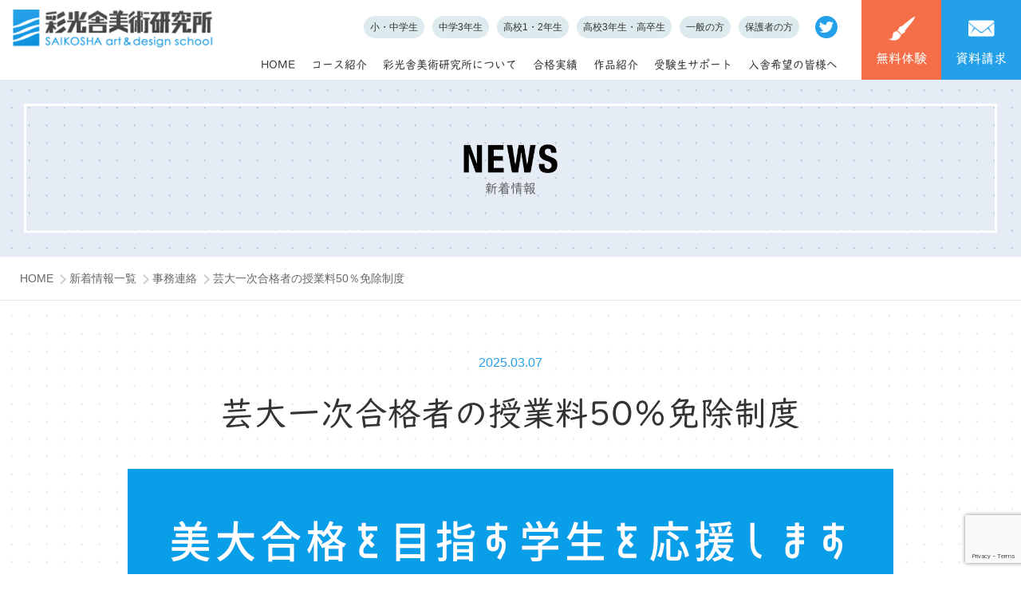

--- FILE ---
content_type: text/html; charset=UTF-8
request_url: https://www.saikosha.jp/information/%E8%8A%B8%E5%A4%A7%E4%B8%80%E6%AC%A1%E5%90%88%E6%A0%BC%E8%80%85%E3%81%AE%E6%8E%88%E6%A5%AD%E6%96%9950%EF%BC%85%E5%85%8D%E9%99%A4%E5%88%B6%E5%BA%A6/
body_size: 34317
content:
<!DOCTYPE html>
<html lang='ja'
    class="chrome">

<head>
    <meta charset="UTF-8">
    <meta http-equiv="X-UA-Compatible" content="IE=edge,chrome=1">

    <link rel="apple-touch-icon" sizes="152x152"
        href="https://www.saikosha.jp/wp/wp-content/themes/saikosha-school-v2/img/favicon/favicon-152x152.png">
    <link rel="icon" type="image/png" sizes="32x32"
        href="https://www.saikosha.jp/wp/wp-content/themes/saikosha-school-v2/img/favicon/favicon-32x32.png">
    <link rel="icon" type="image/png" sizes="46x48"
        href="https://www.saikosha.jp/wp/wp-content/themes/saikosha-school-v2/img/favicon/favicon-46x48.png">
    <link rel="icon" type="image/png" sizes="16x16"
        href="https://www.saikosha.jp/wp/wp-content/themes/saikosha-school-v2/img/favicon/favicon-16x16.png">
    <link rel="shortcut icon"
        href="https://www.saikosha.jp/wp/wp-content/themes/saikosha-school-v2/img/favicon/favicon.ico">

    <title>芸大一次合格者の授業料50％免除制度｜芸大・美大受験のことなら埼玉県さいたま市浦和の美術予備校 「彩光舎美術研究所」</title>
        <meta property="og:url"
        content="https://www.saikosha.jp/information/%E8%8A%B8%E5%A4%A7%E4%B8%80%E6%AC%A1%E5%90%88%E6%A0%BC%E8%80%85%E3%81%AE%E6%8E%88%E6%A5%AD%E6%96%9950%EF%BC%85%E5%85%8D%E9%99%A4%E5%88%B6%E5%BA%A6" />
        <meta property="og:type" content="page" />
        <meta property="og:title"
        content="芸大・美大受験のことなら埼玉県さいたま市浦和の美術予備校 「彩光舎美術研究所」">
    <meta property="og:image"
        content="https://www.saikosha.jp/wp/wp-content/themes/saikosha-school-v2/img/ogp.jpg">
    <meta property="og:description"
        content="埼玉県さいたま市の美術予備校 「 彩光舎美術研究所」。受験生ひとりひとりを大切にして、それぞれに合った最も良い方法を選び指導している美大・芸大を目指す人のための美術予備校です。美術系高校で絵を描きたい学生向けの中学生コースも開設しております。無料体験授業や講習会の情報も随時更新しております。">

    <meta name="description"
        content="埼玉県さいたま市の美術予備校 「 彩光舎美術研究所」。受験生ひとりひとりを大切にして、それぞれに合った最も良い方法を選び指導している美大・芸大を目指す人のための美術予備校です。美術系高校で絵を描きたい学生向けの中学生コースも開設しております。無料体験授業や講習会の情報も随時更新しております。" />
    <meta name="keywords"
        content="美術予備校,美大受験,芸大受験,美大,芸大,美術高校,埼玉県,さいたま市,彩光舎美術研究所, 無料体験授業,講習会" />
    <!--<meta name="viewport" content="width=1440" />-->
    <meta name="viewport" content="width=device-width,initial-scale=1">

    <link rel="stylesheet" type="text/css"
        href="https://www.saikosha.jp/wp/wp-content/themes/saikosha-school-v2/css/style-pc.css"
        media="screen and (min-width: 769px)" />
    <link rel="stylesheet" type="text/css"
        href="https://www.saikosha.jp/wp/wp-content/themes/saikosha-school-v2/css/style-sp.css"
        media="screen and (max-width: 768px)" />

    
        <link rel="stylesheet" type="text/css"
        href="https://www.saikosha.jp/wp/wp-content/themes/saikosha-school-v2/css/info-pc.css"
        media="screen and (min-width: 769px)" />
    <link rel="stylesheet" type="text/css"
        href="https://www.saikosha.jp/wp/wp-content/themes/saikosha-school-v2/css/info-sp.css"
        media="screen and (max-width: 768px)" />
    
    <link rel="alternate" type="application/rss+xml" title="RSSフィード"
        href="https://www.saikosha.jp/feed/" />
    <link rel="alternate" type="application/atom+xml" title="Atomフィード"
        href="https://www.saikosha.jp/feed/atom/" />
    <link rel="pingback"
        href="https://www.saikosha.jp/wp/xmlrpc.php" />

    <!--
            <link href="https://fonts.googleapis.com/css2?family=Noto+Sans+JP:wght@300;500;700&display=swap" rel="stylesheet">
    <link href="https://fonts.googleapis.com/css?family=Dancing+Script|Ubuntu:300,400,700&display=swap"
        rel="stylesheet">
-->
    <link rel='dns-prefetch' href='//www.google.com' />
<link rel='dns-prefetch' href='//s.w.org' />
		<script type="text/javascript">
			window._wpemojiSettings = {"baseUrl":"https:\/\/s.w.org\/images\/core\/emoji\/12.0.0-1\/72x72\/","ext":".png","svgUrl":"https:\/\/s.w.org\/images\/core\/emoji\/12.0.0-1\/svg\/","svgExt":".svg","source":{"concatemoji":"https:\/\/www.saikosha.jp\/wp\/wp-includes\/js\/wp-emoji-release.min.js?ver=5.3.4"}};
			!function(e,a,t){var r,n,o,i,p=a.createElement("canvas"),s=p.getContext&&p.getContext("2d");function c(e,t){var a=String.fromCharCode;s.clearRect(0,0,p.width,p.height),s.fillText(a.apply(this,e),0,0);var r=p.toDataURL();return s.clearRect(0,0,p.width,p.height),s.fillText(a.apply(this,t),0,0),r===p.toDataURL()}function l(e){if(!s||!s.fillText)return!1;switch(s.textBaseline="top",s.font="600 32px Arial",e){case"flag":return!c([127987,65039,8205,9895,65039],[127987,65039,8203,9895,65039])&&(!c([55356,56826,55356,56819],[55356,56826,8203,55356,56819])&&!c([55356,57332,56128,56423,56128,56418,56128,56421,56128,56430,56128,56423,56128,56447],[55356,57332,8203,56128,56423,8203,56128,56418,8203,56128,56421,8203,56128,56430,8203,56128,56423,8203,56128,56447]));case"emoji":return!c([55357,56424,55356,57342,8205,55358,56605,8205,55357,56424,55356,57340],[55357,56424,55356,57342,8203,55358,56605,8203,55357,56424,55356,57340])}return!1}function d(e){var t=a.createElement("script");t.src=e,t.defer=t.type="text/javascript",a.getElementsByTagName("head")[0].appendChild(t)}for(i=Array("flag","emoji"),t.supports={everything:!0,everythingExceptFlag:!0},o=0;o<i.length;o++)t.supports[i[o]]=l(i[o]),t.supports.everything=t.supports.everything&&t.supports[i[o]],"flag"!==i[o]&&(t.supports.everythingExceptFlag=t.supports.everythingExceptFlag&&t.supports[i[o]]);t.supports.everythingExceptFlag=t.supports.everythingExceptFlag&&!t.supports.flag,t.DOMReady=!1,t.readyCallback=function(){t.DOMReady=!0},t.supports.everything||(n=function(){t.readyCallback()},a.addEventListener?(a.addEventListener("DOMContentLoaded",n,!1),e.addEventListener("load",n,!1)):(e.attachEvent("onload",n),a.attachEvent("onreadystatechange",function(){"complete"===a.readyState&&t.readyCallback()})),(r=t.source||{}).concatemoji?d(r.concatemoji):r.wpemoji&&r.twemoji&&(d(r.twemoji),d(r.wpemoji)))}(window,document,window._wpemojiSettings);
		</script>
		<style type="text/css">
img.wp-smiley,
img.emoji {
	display: inline !important;
	border: none !important;
	box-shadow: none !important;
	height: 1em !important;
	width: 1em !important;
	margin: 0 .07em !important;
	vertical-align: -0.1em !important;
	background: none !important;
	padding: 0 !important;
}
</style>
	<link rel='stylesheet' id='wp-block-library-css'  href='https://www.saikosha.jp/wp/wp-includes/css/dist/block-library/style.min.css?ver=5.3.4' type='text/css' media='all' />
<link rel='stylesheet' id='contact-form-7-css'  href='https://www.saikosha.jp/wp/wp-content/plugins/contact-form-7/includes/css/styles.css?ver=5.1.6' type='text/css' media='all' />
<script type='text/javascript' src='https://www.saikosha.jp/wp/wp-content/themes/saikosha-school-v2/js/jquery-3.4.1.min.js?ver=5.3.4'></script>
<script type='text/javascript' src='https://www.saikosha.jp/wp/wp-content/themes/saikosha-school-v2/js/jquery.faderollover.js?ver=5.3.4'></script>
<script type='text/javascript' src='https://www.saikosha.jp/wp/wp-content/themes/saikosha-school-v2/js/common.js?ver=5.3.4'></script>
<link rel='https://api.w.org/' href='https://www.saikosha.jp/wp-json/' />
<link rel='prev' title='美術系高校受験科（中１-中３）春期講習のお知らせ' href='https://www.saikosha.jp/information/%e7%be%8e%e8%a1%93%e7%b3%bb%e9%ab%98%e6%a0%a1%e5%8f%97%e9%a8%93%e7%a7%91%ef%bc%88%e4%b8%ad%ef%bc%91-%e4%b8%ad%ef%bc%93%ef%bc%89%e6%98%a5%e6%9c%9f%e8%ac%9b%e7%bf%92%e3%81%ae%e3%81%8a%e7%9f%a5%e3%82%89/' />
<link rel='next' title='2025年度　合格速報！' href='https://www.saikosha.jp/information/2025%e5%b9%b4%e5%ba%a6%e3%80%80%e5%90%88%e6%a0%bc%e9%80%9f%e5%a0%b1%ef%bc%81/' />
<link rel="canonical" href="https://www.saikosha.jp/information/%e8%8a%b8%e5%a4%a7%e4%b8%80%e6%ac%a1%e5%90%88%e6%a0%bc%e8%80%85%e3%81%ae%e6%8e%88%e6%a5%ad%e6%96%9950%ef%bc%85%e5%85%8d%e9%99%a4%e5%88%b6%e5%ba%a6/" />
<link rel='shortlink' href='https://www.saikosha.jp/?p=4702' />
<link rel="alternate" type="application/json+oembed" href="https://www.saikosha.jp/wp-json/oembed/1.0/embed?url=https%3A%2F%2Fwww.saikosha.jp%2Finformation%2F%25e8%258a%25b8%25e5%25a4%25a7%25e4%25b8%2580%25e6%25ac%25a1%25e5%2590%2588%25e6%25a0%25bc%25e8%2580%2585%25e3%2581%25ae%25e6%258e%2588%25e6%25a5%25ad%25e6%2596%259950%25ef%25bc%2585%25e5%2585%258d%25e9%2599%25a4%25e5%2588%25b6%25e5%25ba%25a6%2F" />
<link rel="alternate" type="text/xml+oembed" href="https://www.saikosha.jp/wp-json/oembed/1.0/embed?url=https%3A%2F%2Fwww.saikosha.jp%2Finformation%2F%25e8%258a%25b8%25e5%25a4%25a7%25e4%25b8%2580%25e6%25ac%25a1%25e5%2590%2588%25e6%25a0%25bc%25e8%2580%2585%25e3%2581%25ae%25e6%258e%2588%25e6%25a5%25ad%25e6%2596%259950%25ef%25bc%2585%25e5%2585%258d%25e9%2599%25a4%25e5%2588%25b6%25e5%25ba%25a6%2F&#038;format=xml" />

    <!--[if lt IE 9]>
        <script type="text/javascript" src="https://www.saikosha.jp/wp/wp-content/themes/saikosha-school-v2/js/html5shiv.js">
    </script>
    <![endif]-->
    <script type="text/javascript" src="//webfonts.sakura.ne.jp/js/sakurav3.js"></script>

    <script>
        var template_url='https://www.saikosha.jp/wp/wp-content/themes/saikosha-school-v2';
    </script>
</head>

<body data-rsssl=1 class="body_%e8%8a%b8%e5%a4%a7%e4%b8%80%e6%ac%a1%e5%90%88%e6%a0%bc%e8%80%85%e3%81%ae%e6%8e%88%e6%a5%ad%e6%96%9950%ef%bc%85%e5%85%8d%e9%99%a4%e5%88%b6%e5%ba%a6">

<header class="page">

<nav class="">
    <div class="inner">
        <h1 class="logo">
            <a href="https://www.saikosha.jp/">
                <img src="https://www.saikosha.jp/wp/wp-content/themes/saikosha-school-v2/img/common/header-logo.png" alt="">
            </a>
        </h1>
        <div class="contact">
                    <a href="https://www.saikosha.jp/category/event/event01/" class="btn icon-brush">無料体験</a>
                    <a href="https://www.saikosha.jp/contact/" class="btn icon-mail">資料請求</a>
                </div>
   
        <div class="menu">

                <div class="lines">
                    <div class="line">
                        <div class="tags">
                            <a href="https://www.saikosha.jp/" class="tag">小・中学生</a>
                            <a href="https://www.saikosha.jp/course/junior" class="tag">中学3年生</a>
                            <a href="https://www.saikosha.jp/course/basic/" class="tag">高校1・2年生</a>
                            <a href="https://www.saikosha.jp/about/course_list/" class="tag">高校3年生・高卒生</a>
                            <a href="https://www.saikosha.jp/" class="tag">一般の方</a>
                            <a href="https://www.saikosha.jp/enter/protector/" class="tag">保護者の方</a>
                        </div>

                        <div class="sns">
                            <a href="https://twitter.com/saikosha_art" class="tw" target="_blank">Twitter</a>
                        </div>
                    </div>

                    <div class="line">

                        <div class="sitemap">
                            <ul>
                                <li>
                                    <a href="https://www.saikosha.jp/">HOME</a>
                                </li>
                                <li>
                                    <a href="https://www.saikosha.jp/course/">コース紹介</a>
                                </li>
                                <li>
                                    <a href="https://www.saikosha.jp/about/">彩光舎美術研究所について</a>
                                </li>
                                <li>
                                    <a href="https://www.saikosha.jp/results/">合格実績</a>
                                </li>
                                <li>
                                    <a href="https://www.saikosha.jp/works/">作品紹介</a>
                                </li>
                                <li>
                                    <a href="https://www.saikosha.jp/support/">受験生サポート</a>
                                </li>
                                <li>
                                    <a href="https://www.saikosha.jp/enter/">入舎希望の皆様へ</a>
                                </li>
                            </ul>
                        </div>

                    </div>
                </div>

                
        </div>
        <div class="btn sp">
            <a href="javascript: void(0);" class="menu-btn"></a>
        </div>
    </div>
    
</nav>




</header>

<div id="wrapper">
    <div id="contents">
<div id="main-title">
    <div class="border">
        <h2>
            <div>
                <img src="https://www.saikosha.jp/wp/wp-content/themes/saikosha-school-v2/img/pagetitle/title-news.png"
                    alt="">
            </div>
            <span>新着情報</span>
        </h2>
    </div>
</div>

<!-- パンくず -->
<div id="breadcrumbs" class="" ><ul><li class="parent" id="breadcrumbs_home" itemscope itemtype="http://data-vocabulary.org/Breadcrumb"><a itemprop="url" href="https://www.saikosha.jp/"><span itemprop="title">HOME</span></a></li><li class='child' itemscope itemtype="http://data-vocabulary.org/Breadcrumb"> <a itemprop="url" href='https://www.saikosha.jp/info/'><span itemprop="title">新着情報一覧</span></a></li><li class='child' itemscope itemtype="http://data-vocabulary.org/Breadcrumb"> <a itemprop="url" href='https://www.saikosha.jp/category/information/'><span itemprop="title">事務連絡</span></a></li><li class='child' itemscope itemtype="http://data-vocabulary.org/Breadcrumb"> <span itemprop="title">芸大一次合格者の授業料50％免除制度</span></li></ul></div><!-- パンくず　終了 -->

<main>

    <section id="single-post">

        
        <div class="date">
            2025.03.07        </div>

        <div class="title">
            芸大一次合格者の授業料50％免除制度        </div>

        <!--         
        <div class="terms">
                    <div class="term">
            <a class="label"
                href="https://www.saikosha.jp/category/information/">
                事務連絡            </a>
        </div>
                </div>
        -->

                <div class="thumbnail">
            <picture>
                <source media="(min-width: 769px)"
                    srcset="https://www.saikosha.jp/wp/wp-content/uploads/昼間部授業料50％免除.gif">
                <source media="(max-width: 768px)"
                    srcset="https://www.saikosha.jp/wp/wp-content/uploads/昼間部授業料50％免除.gif">
                <img src="https://www.saikosha.jp/wp/wp-content/uploads/昼間部授業料50％免除.gif"
                    alt="芸大一次合格者の授業料50％免除制度">
            </picture>
        </div>
        
        <div class="post_detail">
            <p><img src="https://www.saikosha.jp/wp/wp-content/uploads/芸大1次（1）-scaled.jpg" alt="" width="1936" height="2560" class="aligncenter size-full wp-image-8184" srcset="https://www.saikosha.jp/wp/wp-content/uploads/芸大1次（1）-scaled.jpg 1936w, https://www.saikosha.jp/wp/wp-content/uploads/芸大1次（1）-227x300.jpg 227w, https://www.saikosha.jp/wp/wp-content/uploads/芸大1次（1）-774x1024.jpg 774w, https://www.saikosha.jp/wp/wp-content/uploads/芸大1次（1）-768x1016.jpg 768w, https://www.saikosha.jp/wp/wp-content/uploads/芸大1次（1）-1161x1536.jpg 1161w, https://www.saikosha.jp/wp/wp-content/uploads/芸大1次（1）-1549x2048.jpg 1549w, https://www.saikosha.jp/wp/wp-content/uploads/芸大1次（1）-522x690.jpg 522w, https://www.saikosha.jp/wp/wp-content/uploads/芸大1次（1）-104x138.jpg 104w, https://www.saikosha.jp/wp/wp-content/uploads/芸大1次（1）-150x198.jpg 150w, https://www.saikosha.jp/wp/wp-content/uploads/芸大1次（1）-420x555.jpg 420w, https://www.saikosha.jp/wp/wp-content/uploads/芸大1次（1）-76x100.jpg 76w, https://www.saikosha.jp/wp/wp-content/uploads/芸大1次（1）-189x250.jpg 189w, https://www.saikosha.jp/wp/wp-content/uploads/芸大1次（1）-135x179.jpg 135w" sizes="(max-width: 1936px) 100vw, 1936px" /></p>
<p style="text-align: center;">       <span style="color: #000091;"><span style="font-size: 24pt; font-family: helvetica, arial, sans-serif;">彩光舎のサポート制度</span></span>   <br><span style="color: #0080ff;"><strong><span style="font-size: 24pt; font-family: helvetica, arial, sans-serif;">本気で東京芸大合格を目指す</span><span style="font-size: 24pt; font-family: helvetica, arial, sans-serif;">受験生を<br></span></strong></span><span style="color: #0080ff;"><strong><span style="font-size: 24pt; font-family: helvetica, arial, sans-serif;">彩光舎はバックアップしたい。<br></span></strong></span><span style="color: #0080ff;"><strong><span style="font-size: 24pt; font-family: helvetica, arial, sans-serif;">詳細についてはお問合せください。<br></span></strong></span><span style="font-size: 18pt; font-family: helvetica, arial, sans-serif;"><a href="mailto:saikosha@fine.ocn.ne.jp?subject=昼間部授業料50％免除について&amp;body=志望科・専攻：%0D%0A作品審査のご希望（有・無）：%0D%0Aご氏名：%0D%0A出身校名：%0D%0Aご年齢：%0D%0Aご住所：%0D%0A電話番号（携帯）：">→mail送信</a></span><span style="font-size: 1.6rem;">   </span><span style="font-size: 18pt; font-family: helvetica, arial, sans-serif;"><span style="font-size: 14pt;">電話の場合｜048-824-2522</span><span style="font-size: 10pt;">（受付時間/9:00−19:00）</span></span></p>
<p>&nbsp;</p>
<p style="text-align: center;"><span style="font-size: 18pt;"><strong><a href="https://www.saikosha.jp/wp/wp-content/uploads/2025_%E7%89%B9%E7%89%B9%E7%94%9F.pdf">2025特待生募集要項  </a>  </strong></span></p>        </div>

        <div id="single_otherpost">
            <div class="link">
                <div class="prev">
                                        <a href="https://www.saikosha.jp/information/%e7%be%8e%e8%a1%93%e7%b3%bb%e9%ab%98%e6%a0%a1%e5%8f%97%e9%a8%93%e7%a7%91%ef%bc%88%e4%b8%ad%ef%bc%91-%e4%b8%ad%ef%bc%93%ef%bc%89%e6%98%a5%e6%9c%9f%e8%ac%9b%e7%bf%92%e3%81%ae%e3%81%8a%e7%9f%a5%e3%82%89/" rel="prev"></a>                                    </div>
                                <div class="next">
                                        <a href="https://www.saikosha.jp/information/2025%e5%b9%b4%e5%ba%a6%e3%80%80%e5%90%88%e6%a0%bc%e9%80%9f%e5%a0%b1%ef%bc%81/" rel="next"></a>                                    </div>
            </div>
        </div>
        <!-- 
        <div class="menu terms-post">
            <ul>
		<li>
		<a href="https://www.saikosha.jp/category/event/">
			<div class="name">
				イベント			</div>
			<span>EVENT</span>
		</a>
	</li>
		<li>
		<a href="https://www.saikosha.jp/category/event/%e3%82%b3%e3%83%b3%e3%82%af%e3%83%bc%e3%83%ab/">
			<div class="name">
				コンクール			</div>
			<span>%E3%82%B3%E3%83%B3%E3%82%AF%E3%83%BC%E3%83%AB</span>
		</a>
	</li>
		<li>
		<a href="https://www.saikosha.jp/category/event/event04/">
			<div class="name">
				中学生対象			</div>
			<span>EVENT04</span>
		</a>
	</li>
		<li>
		<a href="https://www.saikosha.jp/category/information/">
			<div class="name">
				事務連絡			</div>
			<span>INFORMATION</span>
		</a>
	</li>
		<li>
		<a href="https://www.saikosha.jp/category/%e5%b1%95%e8%a6%a7%e4%bc%9a-2/">
			<div class="name">
				展覧会			</div>
			<span>%E5%B1%95%E8%A6%A7%E4%BC%9A 2</span>
		</a>
	</li>
		<li>
		<a href="https://www.saikosha.jp/category/event/event01/">
			<div class="name">
				無料体験授業			</div>
			<span>EVENT01</span>
		</a>
	</li>
		<li>
		<a href="https://www.saikosha.jp/category/event/event03/">
			<div class="name">
				美術系進路相談			</div>
			<span>EVENT03</span>
		</a>
	</li>
		<li>
		<a href="https://www.saikosha.jp/category/event/event02/">
			<div class="name">
				講習会			</div>
			<span>EVENT02</span>
		</a>
	</li>
	</ul>        </div> -->

        

        
    </section>
    <!--//.content-->

</main>


</div>
<!--//#contents-->


<footer>

    <div class="inner">

        <!--         
        <div class="banners">
            <div class="banner sample">
                Banner
            </div>
        </div> -->

        <div class="detail">
            <div class="img">
                <img src="https://www.saikosha.jp/wp/wp-content/themes/saikosha-school-v2/img/common/footer-img.jpg"
                    alt="">
            </div>
            <div class="contents">
                <div class="logo">
                    <img src="https://www.saikosha.jp/wp/wp-content/themes/saikosha-school-v2/img/common/logo.png"
                        alt="">
                </div>
                <div class="copy">
                    芸大･美大受験なら<br>
                    埼玉県さいたま市浦和の美術予備校<br>
                    彩光舎美術研究所
                </div>
                <div class="text">
                    生徒は十人十色、感性も環境もみな違いますが、その目指すところはひとつです。生徒ひとりひとりの個性・持ち味を引き出し伸ばすには、講師の一方的な指導ではなく、生徒の理解度を感じながら「どこまでわかっているのか」を共有しながら共に考えて指導し成長しなければなりません。美術の世界は「手づくり」です。指導も「手づくり」です。その為には、お互いが良く理解しあえる人数で“ひとりをしっかりと”育てあげねばなりません。彩光舎はそう考え、受験生ひとりひとりを大切にしております。目指す大学に速やかに合格させるには「どういう指導が良いか」を考え、それぞれに合った最も良い方法を選び指導しております。
                </div>
            </div>
        </div>
    </div>

    <div id="footer-map">
        <iframe
            src="https://www.google.com/maps/embed?pb=!1m14!1m8!1m3!1d6467.459393871113!2d139.654598!3d35.855631!3m2!1i1024!2i768!4f13.1!3m3!1m2!1s0x6018ea8611c241cd%3A0xf64d738b73272ee1!2z44CSMzMwLTAwNjQg5Z-8546J55yM44GV44GE44Gf44G-5biC5rWm5ZKM5Yy65bK455S677yW5LiB55uu77yS4oiS77yR!5e0!3m2!1sja!2sjp!4v1592361662533!5m2!1sja!2sjp"
            width="600" height="450" frameborder="0" style="border:0;" allowfullscreen="" aria-hidden="false"
            tabindex="0"></iframe>
    </div>

    <div id="footer-contact">
        <div class="boxes">
            <div class="box blue">
                <a href="tel:048-824-2522" class="btn ">
                    <span>お電話でのお問い合わせ</span>
                    <img src="https://www.saikosha.jp/wp/wp-content/themes/saikosha-school-v2/img/common/tel.png"
                        alt="">
                </a>
            </div>
            <div class="box orange">
                <a href="https://www.saikosha.jp/contact/" class="btn ">
                    <span>入舎・資料請求・無料体験・講習会</span>
                    <img src="https://www.saikosha.jp/wp/wp-content/themes/saikosha-school-v2/img/common/mail.png"
                        alt="">
                </a>
            </div>
        </div>
    </div>


    <div class="inner">
        <div id="footer-sitemap">
            <div class="list">
                <dl>
                    <dt><a href="https://www.saikosha.jp/">彩光舎美術研究所
                            ホーム</a></dt>
                    <dd><a
                            href="https://www.saikosha.jp/info/">新着情報</a>
                    </dd>
                    <dd><a
                            href="https://www.saikosha.jp/works/">作品紹介</a>
                    </dd>
                    <dd><a
                            href="https://www.saikosha.jp/qa/">よくある質問</a>
                    </dd>
                    <dd><a href="http://saikosha.jugem.jp/" target="_blank">彩光舎美術研究所Blog</a></dd>
                    <dd><a
                            href="https://www.saikosha.jp/contact/">資料請求</a>
                    </dd>
                    <dd><a
                            href="https://www.saikosha.jp/contact/">お問い合わせ</a>
                    </dd>
                    <dd class="sns">
                        <a href="https://twitter.com/saikosha_art" target="_blank">公式Twitter</a>
                    </dd>
                </dl>
                <dl>
                    <dt><a
                            href="https://www.saikosha.jp/course/">コース紹介</a>
                    </dt>
                    <dd><a
                            href="https://www.saikosha.jp/course/oil_painting/">油絵科</a>
                    </dd>
                    <dd><a
                            href="https://www.saikosha.jp/course/design_craft/">デザイン・工芸科</a>
                    </dd>
                    <dd><a
                            href="https://www.saikosha.jp/course/japanese_painting/">日本画科</a>
                    </dd>
                    <dd><a
                            href="https://www.saikosha.jp/course/sunday/">日曜受験科</a>
                    </dd>
                    <dd><a
                            href="https://www.saikosha.jp/course/basic/">基礎科</a>
                    </dd>
                    <dd><a
                            href="https://www.saikosha.jp/course/study/">美大学科</a>
                    </dd>
                    <dd><a
                            href="https://www.saikosha.jp/course/junior/">中学生コース</a>
                    </dd>
                </dl>
                <dl>
                    <dt><a
                            href="https://www.saikosha.jp/about/">彩光舎美術研究所について</a>
                    </dt>
                    <dd><a
                            href="https://www.saikosha.jp/about/policy/">指導方針</a>
                    </dd>
                    <dd><a
                            href="https://www.saikosha.jp/about/selection/">コースの選び方</a>
                    </dd>
                    <dd><a
                            href="https://www.saikosha.jp/about/course_list/">開設コース</a>
                    </dd>
                    <dd><a
                            href="https://www.saikosha.jp/results/">合格実績</a>
                    </dd>
                    <dd><a
                            href="https://www.saikosha.jp/about/facility/">施設</a>
                    </dd>
                    <dd><a
                            href="https://www.saikosha.jp/about/access/">アクセスマップ</a>
                    </dd>
                    <dd><a
                            href="https://www.saikosha.jp/about/campus/">キャンパスライフ</a>
                    </dd>
                    <dd><a
                            href="https://www.saikosha.jp/category/event/">イベント</a>
                    </dd>
                </dl>
                <dl>
                    <dt><a
                            href="https://www.saikosha.jp/enter/">入舎希望の皆様へ</a>
                    </dt>
                    <dd><a
                            href="https://www.saikosha.jp/enter/protector/">保護者の皆様へ</a>
                    </dd>
                    <dd><a
                            href="https://www.saikosha.jp/voice_category/%e5%9c%a8%e6%a0%a1%e7%94%9f%e3%81%ae%e5%a3%b0/">在校生の声</a>
                    </dd>
                    <dd><a
                            href="https://www.saikosha.jp/voice_category/%e5%8d%92%e6%a5%ad%e7%94%9f%e3%81%ae%e5%a3%b0/">卒業生の声</a>
                    </dd>
                    <dd><a
                            href="https://www.saikosha.jp/enter/interview/">三者面談</a>
                    </dd>
                    <dd><a
                            href="https://www.saikosha.jp/enter/fee/">学費</a>
                    </dd>
                    <dd><a
                            href="https://www.saikosha.jp/enter/application/">入舎のお申込み</a>
                    </dd>
                </dl>
                <dl>
                    <dt><a
                            href="https://www.saikosha.jp/support/">受験生サポート</a>
                    </dt>
                    <dd><a
                            href="https://www.saikosha.jp/support/honor/">特待生制度</a>
                    </dd>
                    <dd><a
                            href="https://www.saikosha.jp/category/event/event01/">無料体験授業</a>
                    </dd>
                    <dd><a
                            href="https://www.saikosha.jp/category/event/event02/">講習会</a>
                    </dd>
                    <dd><a
                            href="https://www.saikosha.jp/category/event/event03/">美術系進路相談</a>
                    </dd>
                    <dd><a
                            href="https://www.saikosha.jp/support/dormitory/">寮などについて</a>
                    </dd>
                </dl>
            </div>
        </div>

        <div id="footer-company">
            <div class="logo">
                <img src="https://www.saikosha.jp/wp/wp-content/themes/saikosha-school-v2/img/common/logo.png"
                    alt="">
            </div>
            <div class="contact">
                所在地：〒330-0064 <br class="sp">埼玉県さいたま市浦和区岸町6-2-1 <br>
                TEL：<a href="tel:048-824-2522">048-824-2522</a>
            </div>
        </div>

        <div id="footer-link">
            <ul>
                <li><a
                        href="https://www.saikosha.jp/link/">関連サイト</a>
                </li>
                <li><a
                        href="https://www.saikosha.jp/sitepolicy/">サイトのご利用について</a>
                </li>
                <li><a
                        href="https://www.saikosha.jp/privacy/">個人情報保護方針</a>
                </li>
                <li><a
                        href="https://www.saikosha.jp/sitemap/">サイトマップ</a>
                </li>
            </ul>
            <div id="copyright">© SAIKOSHA art & design school.</div>
        </div>
    </div>

</footer>

<div id="pagetop">
    <a href="#" class=""><img
            src="https://www.saikosha.jp/wp/wp-content/themes/saikosha-school-v2/img/common/pagetop.png"
            alt=""></a>
</div>


</div>
<!--//#wrapper-->
<script type='text/javascript'>
/* <![CDATA[ */
var wpcf7 = {"apiSettings":{"root":"https:\/\/www.saikosha.jp\/wp-json\/contact-form-7\/v1","namespace":"contact-form-7\/v1"}};
/* ]]> */
</script>
<script type='text/javascript' src='https://www.saikosha.jp/wp/wp-content/plugins/contact-form-7/includes/js/scripts.js?ver=5.1.6'></script>
<script type='text/javascript'>
/* <![CDATA[ */
var wpcf7_redirect_forms = {"963":{"page_id":"147","external_url":"","use_external_url":"","open_in_new_tab":"","http_build_query":"","http_build_query_selectively":"","http_build_query_selectively_fields":"","delay_redirect":"0","after_sent_script":"","thankyou_page_url":"https:\/\/www.saikosha.jp\/contact\/contact_send\/"}};
/* ]]> */
</script>
<script type='text/javascript' src='https://www.saikosha.jp/wp/wp-content/plugins/wpcf7-redirect/js/wpcf7-redirect-script.js'></script>
<script type='text/javascript' src='https://www.google.com/recaptcha/api.js?render=6LcGAhwqAAAAAMQCjH3BJ-EcW-0GH8PjKZ9fT-WR&#038;ver=3.0'></script>
<script type='text/javascript' src='https://www.saikosha.jp/wp/wp-includes/js/wp-embed.min.js?ver=5.3.4'></script>
<script type="text/javascript">
( function( grecaptcha, sitekey, actions ) {

	var wpcf7recaptcha = {

		execute: function( action ) {
			grecaptcha.execute(
				sitekey,
				{ action: action }
			).then( function( token ) {
				var forms = document.getElementsByTagName( 'form' );

				for ( var i = 0; i < forms.length; i++ ) {
					var fields = forms[ i ].getElementsByTagName( 'input' );

					for ( var j = 0; j < fields.length; j++ ) {
						var field = fields[ j ];

						if ( 'g-recaptcha-response' === field.getAttribute( 'name' ) ) {
							field.setAttribute( 'value', token );
							break;
						}
					}
				}
			} );
		},

		executeOnHomepage: function() {
			wpcf7recaptcha.execute( actions[ 'homepage' ] );
		},

		executeOnContactform: function() {
			wpcf7recaptcha.execute( actions[ 'contactform' ] );
		},

	};

	grecaptcha.ready(
		wpcf7recaptcha.executeOnHomepage
	);

	document.addEventListener( 'change',
		wpcf7recaptcha.executeOnContactform, false
	);

	document.addEventListener( 'wpcf7submit',
		wpcf7recaptcha.executeOnHomepage, false
	);

} )(
	grecaptcha,
	'6LcGAhwqAAAAAMQCjH3BJ-EcW-0GH8PjKZ9fT-WR',
	{"homepage":"homepage","contactform":"contactform"}
);
</script>
<!-- Google tag (gtag.js) -->
<script async src="https://www.googletagmanager.com/gtag/js?id=G-87E38Q0GH3"></script>
<script>
  window.dataLayer = window.dataLayer || [];
  function gtag(){dataLayer.push(arguments);}
  gtag('js', new Date());

  gtag('config', 'G-87E38Q0GH3');
  gtag('config', 'UA-28295360-41');
</script>
</body>

</html>

--- FILE ---
content_type: text/html; charset=utf-8
request_url: https://www.google.com/recaptcha/api2/anchor?ar=1&k=6LcGAhwqAAAAAMQCjH3BJ-EcW-0GH8PjKZ9fT-WR&co=aHR0cHM6Ly93d3cuc2Fpa29zaGEuanA6NDQz&hl=en&v=N67nZn4AqZkNcbeMu4prBgzg&size=invisible&anchor-ms=20000&execute-ms=30000&cb=xzqjz1nedgmo
body_size: 49518
content:
<!DOCTYPE HTML><html dir="ltr" lang="en"><head><meta http-equiv="Content-Type" content="text/html; charset=UTF-8">
<meta http-equiv="X-UA-Compatible" content="IE=edge">
<title>reCAPTCHA</title>
<style type="text/css">
/* cyrillic-ext */
@font-face {
  font-family: 'Roboto';
  font-style: normal;
  font-weight: 400;
  font-stretch: 100%;
  src: url(//fonts.gstatic.com/s/roboto/v48/KFO7CnqEu92Fr1ME7kSn66aGLdTylUAMa3GUBHMdazTgWw.woff2) format('woff2');
  unicode-range: U+0460-052F, U+1C80-1C8A, U+20B4, U+2DE0-2DFF, U+A640-A69F, U+FE2E-FE2F;
}
/* cyrillic */
@font-face {
  font-family: 'Roboto';
  font-style: normal;
  font-weight: 400;
  font-stretch: 100%;
  src: url(//fonts.gstatic.com/s/roboto/v48/KFO7CnqEu92Fr1ME7kSn66aGLdTylUAMa3iUBHMdazTgWw.woff2) format('woff2');
  unicode-range: U+0301, U+0400-045F, U+0490-0491, U+04B0-04B1, U+2116;
}
/* greek-ext */
@font-face {
  font-family: 'Roboto';
  font-style: normal;
  font-weight: 400;
  font-stretch: 100%;
  src: url(//fonts.gstatic.com/s/roboto/v48/KFO7CnqEu92Fr1ME7kSn66aGLdTylUAMa3CUBHMdazTgWw.woff2) format('woff2');
  unicode-range: U+1F00-1FFF;
}
/* greek */
@font-face {
  font-family: 'Roboto';
  font-style: normal;
  font-weight: 400;
  font-stretch: 100%;
  src: url(//fonts.gstatic.com/s/roboto/v48/KFO7CnqEu92Fr1ME7kSn66aGLdTylUAMa3-UBHMdazTgWw.woff2) format('woff2');
  unicode-range: U+0370-0377, U+037A-037F, U+0384-038A, U+038C, U+038E-03A1, U+03A3-03FF;
}
/* math */
@font-face {
  font-family: 'Roboto';
  font-style: normal;
  font-weight: 400;
  font-stretch: 100%;
  src: url(//fonts.gstatic.com/s/roboto/v48/KFO7CnqEu92Fr1ME7kSn66aGLdTylUAMawCUBHMdazTgWw.woff2) format('woff2');
  unicode-range: U+0302-0303, U+0305, U+0307-0308, U+0310, U+0312, U+0315, U+031A, U+0326-0327, U+032C, U+032F-0330, U+0332-0333, U+0338, U+033A, U+0346, U+034D, U+0391-03A1, U+03A3-03A9, U+03B1-03C9, U+03D1, U+03D5-03D6, U+03F0-03F1, U+03F4-03F5, U+2016-2017, U+2034-2038, U+203C, U+2040, U+2043, U+2047, U+2050, U+2057, U+205F, U+2070-2071, U+2074-208E, U+2090-209C, U+20D0-20DC, U+20E1, U+20E5-20EF, U+2100-2112, U+2114-2115, U+2117-2121, U+2123-214F, U+2190, U+2192, U+2194-21AE, U+21B0-21E5, U+21F1-21F2, U+21F4-2211, U+2213-2214, U+2216-22FF, U+2308-230B, U+2310, U+2319, U+231C-2321, U+2336-237A, U+237C, U+2395, U+239B-23B7, U+23D0, U+23DC-23E1, U+2474-2475, U+25AF, U+25B3, U+25B7, U+25BD, U+25C1, U+25CA, U+25CC, U+25FB, U+266D-266F, U+27C0-27FF, U+2900-2AFF, U+2B0E-2B11, U+2B30-2B4C, U+2BFE, U+3030, U+FF5B, U+FF5D, U+1D400-1D7FF, U+1EE00-1EEFF;
}
/* symbols */
@font-face {
  font-family: 'Roboto';
  font-style: normal;
  font-weight: 400;
  font-stretch: 100%;
  src: url(//fonts.gstatic.com/s/roboto/v48/KFO7CnqEu92Fr1ME7kSn66aGLdTylUAMaxKUBHMdazTgWw.woff2) format('woff2');
  unicode-range: U+0001-000C, U+000E-001F, U+007F-009F, U+20DD-20E0, U+20E2-20E4, U+2150-218F, U+2190, U+2192, U+2194-2199, U+21AF, U+21E6-21F0, U+21F3, U+2218-2219, U+2299, U+22C4-22C6, U+2300-243F, U+2440-244A, U+2460-24FF, U+25A0-27BF, U+2800-28FF, U+2921-2922, U+2981, U+29BF, U+29EB, U+2B00-2BFF, U+4DC0-4DFF, U+FFF9-FFFB, U+10140-1018E, U+10190-1019C, U+101A0, U+101D0-101FD, U+102E0-102FB, U+10E60-10E7E, U+1D2C0-1D2D3, U+1D2E0-1D37F, U+1F000-1F0FF, U+1F100-1F1AD, U+1F1E6-1F1FF, U+1F30D-1F30F, U+1F315, U+1F31C, U+1F31E, U+1F320-1F32C, U+1F336, U+1F378, U+1F37D, U+1F382, U+1F393-1F39F, U+1F3A7-1F3A8, U+1F3AC-1F3AF, U+1F3C2, U+1F3C4-1F3C6, U+1F3CA-1F3CE, U+1F3D4-1F3E0, U+1F3ED, U+1F3F1-1F3F3, U+1F3F5-1F3F7, U+1F408, U+1F415, U+1F41F, U+1F426, U+1F43F, U+1F441-1F442, U+1F444, U+1F446-1F449, U+1F44C-1F44E, U+1F453, U+1F46A, U+1F47D, U+1F4A3, U+1F4B0, U+1F4B3, U+1F4B9, U+1F4BB, U+1F4BF, U+1F4C8-1F4CB, U+1F4D6, U+1F4DA, U+1F4DF, U+1F4E3-1F4E6, U+1F4EA-1F4ED, U+1F4F7, U+1F4F9-1F4FB, U+1F4FD-1F4FE, U+1F503, U+1F507-1F50B, U+1F50D, U+1F512-1F513, U+1F53E-1F54A, U+1F54F-1F5FA, U+1F610, U+1F650-1F67F, U+1F687, U+1F68D, U+1F691, U+1F694, U+1F698, U+1F6AD, U+1F6B2, U+1F6B9-1F6BA, U+1F6BC, U+1F6C6-1F6CF, U+1F6D3-1F6D7, U+1F6E0-1F6EA, U+1F6F0-1F6F3, U+1F6F7-1F6FC, U+1F700-1F7FF, U+1F800-1F80B, U+1F810-1F847, U+1F850-1F859, U+1F860-1F887, U+1F890-1F8AD, U+1F8B0-1F8BB, U+1F8C0-1F8C1, U+1F900-1F90B, U+1F93B, U+1F946, U+1F984, U+1F996, U+1F9E9, U+1FA00-1FA6F, U+1FA70-1FA7C, U+1FA80-1FA89, U+1FA8F-1FAC6, U+1FACE-1FADC, U+1FADF-1FAE9, U+1FAF0-1FAF8, U+1FB00-1FBFF;
}
/* vietnamese */
@font-face {
  font-family: 'Roboto';
  font-style: normal;
  font-weight: 400;
  font-stretch: 100%;
  src: url(//fonts.gstatic.com/s/roboto/v48/KFO7CnqEu92Fr1ME7kSn66aGLdTylUAMa3OUBHMdazTgWw.woff2) format('woff2');
  unicode-range: U+0102-0103, U+0110-0111, U+0128-0129, U+0168-0169, U+01A0-01A1, U+01AF-01B0, U+0300-0301, U+0303-0304, U+0308-0309, U+0323, U+0329, U+1EA0-1EF9, U+20AB;
}
/* latin-ext */
@font-face {
  font-family: 'Roboto';
  font-style: normal;
  font-weight: 400;
  font-stretch: 100%;
  src: url(//fonts.gstatic.com/s/roboto/v48/KFO7CnqEu92Fr1ME7kSn66aGLdTylUAMa3KUBHMdazTgWw.woff2) format('woff2');
  unicode-range: U+0100-02BA, U+02BD-02C5, U+02C7-02CC, U+02CE-02D7, U+02DD-02FF, U+0304, U+0308, U+0329, U+1D00-1DBF, U+1E00-1E9F, U+1EF2-1EFF, U+2020, U+20A0-20AB, U+20AD-20C0, U+2113, U+2C60-2C7F, U+A720-A7FF;
}
/* latin */
@font-face {
  font-family: 'Roboto';
  font-style: normal;
  font-weight: 400;
  font-stretch: 100%;
  src: url(//fonts.gstatic.com/s/roboto/v48/KFO7CnqEu92Fr1ME7kSn66aGLdTylUAMa3yUBHMdazQ.woff2) format('woff2');
  unicode-range: U+0000-00FF, U+0131, U+0152-0153, U+02BB-02BC, U+02C6, U+02DA, U+02DC, U+0304, U+0308, U+0329, U+2000-206F, U+20AC, U+2122, U+2191, U+2193, U+2212, U+2215, U+FEFF, U+FFFD;
}
/* cyrillic-ext */
@font-face {
  font-family: 'Roboto';
  font-style: normal;
  font-weight: 500;
  font-stretch: 100%;
  src: url(//fonts.gstatic.com/s/roboto/v48/KFO7CnqEu92Fr1ME7kSn66aGLdTylUAMa3GUBHMdazTgWw.woff2) format('woff2');
  unicode-range: U+0460-052F, U+1C80-1C8A, U+20B4, U+2DE0-2DFF, U+A640-A69F, U+FE2E-FE2F;
}
/* cyrillic */
@font-face {
  font-family: 'Roboto';
  font-style: normal;
  font-weight: 500;
  font-stretch: 100%;
  src: url(//fonts.gstatic.com/s/roboto/v48/KFO7CnqEu92Fr1ME7kSn66aGLdTylUAMa3iUBHMdazTgWw.woff2) format('woff2');
  unicode-range: U+0301, U+0400-045F, U+0490-0491, U+04B0-04B1, U+2116;
}
/* greek-ext */
@font-face {
  font-family: 'Roboto';
  font-style: normal;
  font-weight: 500;
  font-stretch: 100%;
  src: url(//fonts.gstatic.com/s/roboto/v48/KFO7CnqEu92Fr1ME7kSn66aGLdTylUAMa3CUBHMdazTgWw.woff2) format('woff2');
  unicode-range: U+1F00-1FFF;
}
/* greek */
@font-face {
  font-family: 'Roboto';
  font-style: normal;
  font-weight: 500;
  font-stretch: 100%;
  src: url(//fonts.gstatic.com/s/roboto/v48/KFO7CnqEu92Fr1ME7kSn66aGLdTylUAMa3-UBHMdazTgWw.woff2) format('woff2');
  unicode-range: U+0370-0377, U+037A-037F, U+0384-038A, U+038C, U+038E-03A1, U+03A3-03FF;
}
/* math */
@font-face {
  font-family: 'Roboto';
  font-style: normal;
  font-weight: 500;
  font-stretch: 100%;
  src: url(//fonts.gstatic.com/s/roboto/v48/KFO7CnqEu92Fr1ME7kSn66aGLdTylUAMawCUBHMdazTgWw.woff2) format('woff2');
  unicode-range: U+0302-0303, U+0305, U+0307-0308, U+0310, U+0312, U+0315, U+031A, U+0326-0327, U+032C, U+032F-0330, U+0332-0333, U+0338, U+033A, U+0346, U+034D, U+0391-03A1, U+03A3-03A9, U+03B1-03C9, U+03D1, U+03D5-03D6, U+03F0-03F1, U+03F4-03F5, U+2016-2017, U+2034-2038, U+203C, U+2040, U+2043, U+2047, U+2050, U+2057, U+205F, U+2070-2071, U+2074-208E, U+2090-209C, U+20D0-20DC, U+20E1, U+20E5-20EF, U+2100-2112, U+2114-2115, U+2117-2121, U+2123-214F, U+2190, U+2192, U+2194-21AE, U+21B0-21E5, U+21F1-21F2, U+21F4-2211, U+2213-2214, U+2216-22FF, U+2308-230B, U+2310, U+2319, U+231C-2321, U+2336-237A, U+237C, U+2395, U+239B-23B7, U+23D0, U+23DC-23E1, U+2474-2475, U+25AF, U+25B3, U+25B7, U+25BD, U+25C1, U+25CA, U+25CC, U+25FB, U+266D-266F, U+27C0-27FF, U+2900-2AFF, U+2B0E-2B11, U+2B30-2B4C, U+2BFE, U+3030, U+FF5B, U+FF5D, U+1D400-1D7FF, U+1EE00-1EEFF;
}
/* symbols */
@font-face {
  font-family: 'Roboto';
  font-style: normal;
  font-weight: 500;
  font-stretch: 100%;
  src: url(//fonts.gstatic.com/s/roboto/v48/KFO7CnqEu92Fr1ME7kSn66aGLdTylUAMaxKUBHMdazTgWw.woff2) format('woff2');
  unicode-range: U+0001-000C, U+000E-001F, U+007F-009F, U+20DD-20E0, U+20E2-20E4, U+2150-218F, U+2190, U+2192, U+2194-2199, U+21AF, U+21E6-21F0, U+21F3, U+2218-2219, U+2299, U+22C4-22C6, U+2300-243F, U+2440-244A, U+2460-24FF, U+25A0-27BF, U+2800-28FF, U+2921-2922, U+2981, U+29BF, U+29EB, U+2B00-2BFF, U+4DC0-4DFF, U+FFF9-FFFB, U+10140-1018E, U+10190-1019C, U+101A0, U+101D0-101FD, U+102E0-102FB, U+10E60-10E7E, U+1D2C0-1D2D3, U+1D2E0-1D37F, U+1F000-1F0FF, U+1F100-1F1AD, U+1F1E6-1F1FF, U+1F30D-1F30F, U+1F315, U+1F31C, U+1F31E, U+1F320-1F32C, U+1F336, U+1F378, U+1F37D, U+1F382, U+1F393-1F39F, U+1F3A7-1F3A8, U+1F3AC-1F3AF, U+1F3C2, U+1F3C4-1F3C6, U+1F3CA-1F3CE, U+1F3D4-1F3E0, U+1F3ED, U+1F3F1-1F3F3, U+1F3F5-1F3F7, U+1F408, U+1F415, U+1F41F, U+1F426, U+1F43F, U+1F441-1F442, U+1F444, U+1F446-1F449, U+1F44C-1F44E, U+1F453, U+1F46A, U+1F47D, U+1F4A3, U+1F4B0, U+1F4B3, U+1F4B9, U+1F4BB, U+1F4BF, U+1F4C8-1F4CB, U+1F4D6, U+1F4DA, U+1F4DF, U+1F4E3-1F4E6, U+1F4EA-1F4ED, U+1F4F7, U+1F4F9-1F4FB, U+1F4FD-1F4FE, U+1F503, U+1F507-1F50B, U+1F50D, U+1F512-1F513, U+1F53E-1F54A, U+1F54F-1F5FA, U+1F610, U+1F650-1F67F, U+1F687, U+1F68D, U+1F691, U+1F694, U+1F698, U+1F6AD, U+1F6B2, U+1F6B9-1F6BA, U+1F6BC, U+1F6C6-1F6CF, U+1F6D3-1F6D7, U+1F6E0-1F6EA, U+1F6F0-1F6F3, U+1F6F7-1F6FC, U+1F700-1F7FF, U+1F800-1F80B, U+1F810-1F847, U+1F850-1F859, U+1F860-1F887, U+1F890-1F8AD, U+1F8B0-1F8BB, U+1F8C0-1F8C1, U+1F900-1F90B, U+1F93B, U+1F946, U+1F984, U+1F996, U+1F9E9, U+1FA00-1FA6F, U+1FA70-1FA7C, U+1FA80-1FA89, U+1FA8F-1FAC6, U+1FACE-1FADC, U+1FADF-1FAE9, U+1FAF0-1FAF8, U+1FB00-1FBFF;
}
/* vietnamese */
@font-face {
  font-family: 'Roboto';
  font-style: normal;
  font-weight: 500;
  font-stretch: 100%;
  src: url(//fonts.gstatic.com/s/roboto/v48/KFO7CnqEu92Fr1ME7kSn66aGLdTylUAMa3OUBHMdazTgWw.woff2) format('woff2');
  unicode-range: U+0102-0103, U+0110-0111, U+0128-0129, U+0168-0169, U+01A0-01A1, U+01AF-01B0, U+0300-0301, U+0303-0304, U+0308-0309, U+0323, U+0329, U+1EA0-1EF9, U+20AB;
}
/* latin-ext */
@font-face {
  font-family: 'Roboto';
  font-style: normal;
  font-weight: 500;
  font-stretch: 100%;
  src: url(//fonts.gstatic.com/s/roboto/v48/KFO7CnqEu92Fr1ME7kSn66aGLdTylUAMa3KUBHMdazTgWw.woff2) format('woff2');
  unicode-range: U+0100-02BA, U+02BD-02C5, U+02C7-02CC, U+02CE-02D7, U+02DD-02FF, U+0304, U+0308, U+0329, U+1D00-1DBF, U+1E00-1E9F, U+1EF2-1EFF, U+2020, U+20A0-20AB, U+20AD-20C0, U+2113, U+2C60-2C7F, U+A720-A7FF;
}
/* latin */
@font-face {
  font-family: 'Roboto';
  font-style: normal;
  font-weight: 500;
  font-stretch: 100%;
  src: url(//fonts.gstatic.com/s/roboto/v48/KFO7CnqEu92Fr1ME7kSn66aGLdTylUAMa3yUBHMdazQ.woff2) format('woff2');
  unicode-range: U+0000-00FF, U+0131, U+0152-0153, U+02BB-02BC, U+02C6, U+02DA, U+02DC, U+0304, U+0308, U+0329, U+2000-206F, U+20AC, U+2122, U+2191, U+2193, U+2212, U+2215, U+FEFF, U+FFFD;
}
/* cyrillic-ext */
@font-face {
  font-family: 'Roboto';
  font-style: normal;
  font-weight: 900;
  font-stretch: 100%;
  src: url(//fonts.gstatic.com/s/roboto/v48/KFO7CnqEu92Fr1ME7kSn66aGLdTylUAMa3GUBHMdazTgWw.woff2) format('woff2');
  unicode-range: U+0460-052F, U+1C80-1C8A, U+20B4, U+2DE0-2DFF, U+A640-A69F, U+FE2E-FE2F;
}
/* cyrillic */
@font-face {
  font-family: 'Roboto';
  font-style: normal;
  font-weight: 900;
  font-stretch: 100%;
  src: url(//fonts.gstatic.com/s/roboto/v48/KFO7CnqEu92Fr1ME7kSn66aGLdTylUAMa3iUBHMdazTgWw.woff2) format('woff2');
  unicode-range: U+0301, U+0400-045F, U+0490-0491, U+04B0-04B1, U+2116;
}
/* greek-ext */
@font-face {
  font-family: 'Roboto';
  font-style: normal;
  font-weight: 900;
  font-stretch: 100%;
  src: url(//fonts.gstatic.com/s/roboto/v48/KFO7CnqEu92Fr1ME7kSn66aGLdTylUAMa3CUBHMdazTgWw.woff2) format('woff2');
  unicode-range: U+1F00-1FFF;
}
/* greek */
@font-face {
  font-family: 'Roboto';
  font-style: normal;
  font-weight: 900;
  font-stretch: 100%;
  src: url(//fonts.gstatic.com/s/roboto/v48/KFO7CnqEu92Fr1ME7kSn66aGLdTylUAMa3-UBHMdazTgWw.woff2) format('woff2');
  unicode-range: U+0370-0377, U+037A-037F, U+0384-038A, U+038C, U+038E-03A1, U+03A3-03FF;
}
/* math */
@font-face {
  font-family: 'Roboto';
  font-style: normal;
  font-weight: 900;
  font-stretch: 100%;
  src: url(//fonts.gstatic.com/s/roboto/v48/KFO7CnqEu92Fr1ME7kSn66aGLdTylUAMawCUBHMdazTgWw.woff2) format('woff2');
  unicode-range: U+0302-0303, U+0305, U+0307-0308, U+0310, U+0312, U+0315, U+031A, U+0326-0327, U+032C, U+032F-0330, U+0332-0333, U+0338, U+033A, U+0346, U+034D, U+0391-03A1, U+03A3-03A9, U+03B1-03C9, U+03D1, U+03D5-03D6, U+03F0-03F1, U+03F4-03F5, U+2016-2017, U+2034-2038, U+203C, U+2040, U+2043, U+2047, U+2050, U+2057, U+205F, U+2070-2071, U+2074-208E, U+2090-209C, U+20D0-20DC, U+20E1, U+20E5-20EF, U+2100-2112, U+2114-2115, U+2117-2121, U+2123-214F, U+2190, U+2192, U+2194-21AE, U+21B0-21E5, U+21F1-21F2, U+21F4-2211, U+2213-2214, U+2216-22FF, U+2308-230B, U+2310, U+2319, U+231C-2321, U+2336-237A, U+237C, U+2395, U+239B-23B7, U+23D0, U+23DC-23E1, U+2474-2475, U+25AF, U+25B3, U+25B7, U+25BD, U+25C1, U+25CA, U+25CC, U+25FB, U+266D-266F, U+27C0-27FF, U+2900-2AFF, U+2B0E-2B11, U+2B30-2B4C, U+2BFE, U+3030, U+FF5B, U+FF5D, U+1D400-1D7FF, U+1EE00-1EEFF;
}
/* symbols */
@font-face {
  font-family: 'Roboto';
  font-style: normal;
  font-weight: 900;
  font-stretch: 100%;
  src: url(//fonts.gstatic.com/s/roboto/v48/KFO7CnqEu92Fr1ME7kSn66aGLdTylUAMaxKUBHMdazTgWw.woff2) format('woff2');
  unicode-range: U+0001-000C, U+000E-001F, U+007F-009F, U+20DD-20E0, U+20E2-20E4, U+2150-218F, U+2190, U+2192, U+2194-2199, U+21AF, U+21E6-21F0, U+21F3, U+2218-2219, U+2299, U+22C4-22C6, U+2300-243F, U+2440-244A, U+2460-24FF, U+25A0-27BF, U+2800-28FF, U+2921-2922, U+2981, U+29BF, U+29EB, U+2B00-2BFF, U+4DC0-4DFF, U+FFF9-FFFB, U+10140-1018E, U+10190-1019C, U+101A0, U+101D0-101FD, U+102E0-102FB, U+10E60-10E7E, U+1D2C0-1D2D3, U+1D2E0-1D37F, U+1F000-1F0FF, U+1F100-1F1AD, U+1F1E6-1F1FF, U+1F30D-1F30F, U+1F315, U+1F31C, U+1F31E, U+1F320-1F32C, U+1F336, U+1F378, U+1F37D, U+1F382, U+1F393-1F39F, U+1F3A7-1F3A8, U+1F3AC-1F3AF, U+1F3C2, U+1F3C4-1F3C6, U+1F3CA-1F3CE, U+1F3D4-1F3E0, U+1F3ED, U+1F3F1-1F3F3, U+1F3F5-1F3F7, U+1F408, U+1F415, U+1F41F, U+1F426, U+1F43F, U+1F441-1F442, U+1F444, U+1F446-1F449, U+1F44C-1F44E, U+1F453, U+1F46A, U+1F47D, U+1F4A3, U+1F4B0, U+1F4B3, U+1F4B9, U+1F4BB, U+1F4BF, U+1F4C8-1F4CB, U+1F4D6, U+1F4DA, U+1F4DF, U+1F4E3-1F4E6, U+1F4EA-1F4ED, U+1F4F7, U+1F4F9-1F4FB, U+1F4FD-1F4FE, U+1F503, U+1F507-1F50B, U+1F50D, U+1F512-1F513, U+1F53E-1F54A, U+1F54F-1F5FA, U+1F610, U+1F650-1F67F, U+1F687, U+1F68D, U+1F691, U+1F694, U+1F698, U+1F6AD, U+1F6B2, U+1F6B9-1F6BA, U+1F6BC, U+1F6C6-1F6CF, U+1F6D3-1F6D7, U+1F6E0-1F6EA, U+1F6F0-1F6F3, U+1F6F7-1F6FC, U+1F700-1F7FF, U+1F800-1F80B, U+1F810-1F847, U+1F850-1F859, U+1F860-1F887, U+1F890-1F8AD, U+1F8B0-1F8BB, U+1F8C0-1F8C1, U+1F900-1F90B, U+1F93B, U+1F946, U+1F984, U+1F996, U+1F9E9, U+1FA00-1FA6F, U+1FA70-1FA7C, U+1FA80-1FA89, U+1FA8F-1FAC6, U+1FACE-1FADC, U+1FADF-1FAE9, U+1FAF0-1FAF8, U+1FB00-1FBFF;
}
/* vietnamese */
@font-face {
  font-family: 'Roboto';
  font-style: normal;
  font-weight: 900;
  font-stretch: 100%;
  src: url(//fonts.gstatic.com/s/roboto/v48/KFO7CnqEu92Fr1ME7kSn66aGLdTylUAMa3OUBHMdazTgWw.woff2) format('woff2');
  unicode-range: U+0102-0103, U+0110-0111, U+0128-0129, U+0168-0169, U+01A0-01A1, U+01AF-01B0, U+0300-0301, U+0303-0304, U+0308-0309, U+0323, U+0329, U+1EA0-1EF9, U+20AB;
}
/* latin-ext */
@font-face {
  font-family: 'Roboto';
  font-style: normal;
  font-weight: 900;
  font-stretch: 100%;
  src: url(//fonts.gstatic.com/s/roboto/v48/KFO7CnqEu92Fr1ME7kSn66aGLdTylUAMa3KUBHMdazTgWw.woff2) format('woff2');
  unicode-range: U+0100-02BA, U+02BD-02C5, U+02C7-02CC, U+02CE-02D7, U+02DD-02FF, U+0304, U+0308, U+0329, U+1D00-1DBF, U+1E00-1E9F, U+1EF2-1EFF, U+2020, U+20A0-20AB, U+20AD-20C0, U+2113, U+2C60-2C7F, U+A720-A7FF;
}
/* latin */
@font-face {
  font-family: 'Roboto';
  font-style: normal;
  font-weight: 900;
  font-stretch: 100%;
  src: url(//fonts.gstatic.com/s/roboto/v48/KFO7CnqEu92Fr1ME7kSn66aGLdTylUAMa3yUBHMdazQ.woff2) format('woff2');
  unicode-range: U+0000-00FF, U+0131, U+0152-0153, U+02BB-02BC, U+02C6, U+02DA, U+02DC, U+0304, U+0308, U+0329, U+2000-206F, U+20AC, U+2122, U+2191, U+2193, U+2212, U+2215, U+FEFF, U+FFFD;
}

</style>
<link rel="stylesheet" type="text/css" href="https://www.gstatic.com/recaptcha/releases/N67nZn4AqZkNcbeMu4prBgzg/styles__ltr.css">
<script nonce="Ht7dEwcvnHvR8cG426zSIw" type="text/javascript">window['__recaptcha_api'] = 'https://www.google.com/recaptcha/api2/';</script>
<script type="text/javascript" src="https://www.gstatic.com/recaptcha/releases/N67nZn4AqZkNcbeMu4prBgzg/recaptcha__en.js" nonce="Ht7dEwcvnHvR8cG426zSIw">
      
    </script></head>
<body><div id="rc-anchor-alert" class="rc-anchor-alert"></div>
<input type="hidden" id="recaptcha-token" value="[base64]">
<script type="text/javascript" nonce="Ht7dEwcvnHvR8cG426zSIw">
      recaptcha.anchor.Main.init("[\x22ainput\x22,[\x22bgdata\x22,\x22\x22,\[base64]/[base64]/[base64]/[base64]/[base64]/[base64]/KGcoTywyNTMsTy5PKSxVRyhPLEMpKTpnKE8sMjUzLEMpLE8pKSxsKSksTykpfSxieT1mdW5jdGlvbihDLE8sdSxsKXtmb3IobD0odT1SKEMpLDApO08+MDtPLS0pbD1sPDw4fFooQyk7ZyhDLHUsbCl9LFVHPWZ1bmN0aW9uKEMsTyl7Qy5pLmxlbmd0aD4xMDQ/[base64]/[base64]/[base64]/[base64]/[base64]/[base64]/[base64]\\u003d\x22,\[base64]\\u003d\x22,\x22R3/CuMKmJ8KLfsKiOk4UwopDw7ocS8OHwqzCssOqwoJ/[base64]/Cq8OSdMOGecKFBMOKecOGDsKiNBhzSiXChMKtKsOewrMBFwwwDcOnwpxcLcOTEcOEHsKxwq/DlMO6wp0+e8OEGTTCszLDgE/Csm7CmFldwoE1fWgOY8KOwrrDp1zDsjIHw63CqlnDtsOOX8KHwqN8wqvDucKRwrw5wrrCmsKHw7hAw5hkwojDiMOQw6HCtyLDlyrClcOmfQPCqMKdBMOhwoXColjDvsKGw5JdQsKYw7EZN8O9a8KrwoQ8M8KAw57DhcOuVBHCtm/DsWEiwrUAXkV+JSXDt2PCs8O7Lz9Bw6gCwo17w5DDn8Kkw5k9FsKYw7p/woAHwrnCgBHDu33CgcK2w6XDv2HCgMOawp7CmxfChsOjeMKoLw7CkA7CkVfDmsO2NFR+wq/DqcO6w6N4SANMwrfDq3fDoMKHZTTCt8Oiw7DCtsKqwo/CnsKrwogswrvCrHzCsj3CrXjDmcK+OBzDjMK9CsOTXsOgG3J7w4LCnWHDtBMBw7zCjMOmwpVdCcK8LxZLHMK8w6UgwqfClsOvJsKXcTFrwr/Du1nDmko4GznDjMOIwphhw4Bcwo3CgmnCucOqccOSwq4CHMOnDMKJw4TDpWEwOsODQ0/CpBHDpQ0eXMOiw5vDsn8iScKOwr9AI8OmXBjCtcKQIsKna8OkCyjChMODC8OsKm0QaErDjMKML8KkwoNpA1Vow5UNUMKdw7/DpcOODMKdwqZ5eU/DonLCs0tdDcKOMcOdw4DDhDvDpsKGO8OACEjCh8ODCU8EeDDCpgXCisOgw5bDgzbDl2Bhw4x6Qxg9AmRoacK7worDgA/CggTDjsOGw6cMwrpvwp44ZcK7YcObw59/DTU5fF7DnX4FbsOzwqZDwr/ClMONSsKdwrjCmcORwoPCsMOPPsKJwqBQTMOJwqfCjsOwwrDDjsOnw6s2NcKQbsOEw4XDscKPw5lJwpLDgMO7fhQ8EyRyw7Z/b2wNw7gRw6cUS3/CtsKzw7JWwp9BShrCtsOAQy3CuQIKwpXChMK7fQzDozoAwozDq8K5w4zDqMKmwo8CwrdTBkQAE8Omw7vDgS7Cj2N1TTPDqsOTfsOCwr7DmcK+w7TCqMK/w7LCiQBhwqtGD8KJcMOEw5fCjHAFwq8cXMK0J8O3w4HDmMOawo9yYMKiwqcuDsKfWAhcw6TCg8OJwr/DvyYCYw5CXMKuwq/DiBtsw5ExacOmwp1+TMKXw7/DlGdLwqIfwrMmwpwLwp/ChmrCosKYXSDCi0/DicOvIF7DvcK+QSXCiMOHVWU4w7fCmHTDg8OgVMONY0/CkcKHw43Dm8K3wqfCo3k1fVxsHcKSKnx/woBJQMOrwqZnDFhcw53CgUUWCmBBw4TDtsOHLsOiw4djw7VNw7UhwpfDjXZCCRFrJDRUMV/[base64]/[base64]/DvMKbw6/[base64]/[base64]/[base64]/CmsKewqzDtsKxw7tVScOHw7g8TsOnOkVYaXTCsWrCijzDmsK4wqfCq8K0wonCoCl7GMOUbCLDqcKEwp15HEbDnkXDkXbDlMK0w5XDjsOdw7BPNGjDthfCg0V7LsO2wqXDjgHDv3/CvUFSBcOIwp4zLztMGsOrwqoKw7jDs8KTw7Esw6XDlQk2w73CqjjCjMK/[base64]/DoXTDjcKyCBnDisKzS8OTXsKjTsKjRD7Ds8OYwpUswpvCgGdmGDjCgMOVw5EFaMK1UGXCjEXDqVF2wrF2S39vwoRpRMKTJCbClS/[base64]/VBclRnB7CMKUS8OwDQ/CsDkiWsKlGMO/R3MBw4jDsMK0RMOcwpFhd1vDnWlxQ3jDucOZw47DrzjCgSXDnEHChsOdEgxrasKwFjpFw4JEwqXCs8K+YMK/DsKvLD1ywrjCuTMiJMKTw5fCgMKqdcKyw67DocKKT1ERe8OTFMOYw7TCtTDDtcOyQm/DtsK5UmPCmsKYFx4sw4dOwqU6wrDCqnnDj8O4w58KcMOoLcOzO8OMYMO3bcKHfsK7CMOvwpsawqhlwoM4w5sHfcKFdBrCqMOYLnVlHCJzCcOFZ8O1LMK/woBieEDCgmvCnGXDkcODw6FaSkvDqcKbwoDCr8ORwrDCssOPw5pgX8KTYxIDw4rCnsOgFhjCg1RBasKkBU3Dp8KcwoQ/SsKVwqdDw7bDosObLzUIw4DCoMKHOh43w43DkzXDhFfDisOwBMOwHSoSw4fDhx3DriTDizluw7BYJcOYwrbDvwJOwrRXwpcpWcOzwqcuABfCuhzDjcO8wr50NsKPw6tNw7N6wo14w6pwwrNywpjDjsKJIHHCrlR/w5g3wpPDoXLCl3Bmw79iwoJVw7Aywq7DhyJnScKxWcK1w4HCrcOxw4NPwozDl8OJwovDmlcowpcsw4zCqQ7CmHHDgHbCk33CgcOOw6/DmMOPZ1dawq0Pwr/DmWTCoMKNwpLDsAF2DVvDqMOmdX8pXMKdQy4OwoXDuRHCl8KHCFvCg8O6b8O1w5LCi8Klw6fDrcK/wrjCkkgYwrwuIcKvwpEYwrd7wqfDogfDj8KAdyHCtcOXflPDj8KOVVt9KMO0ZcKrwpPCjMOAw6/Dh24KLxTDjcK8wqEgwrfDo1zCpcKewrfDucOpwrUlwqXDpsOQRX7DnAJWUAzDtBAGw4xxOw7DpQ/DucKgRmXDu8Kew5USLj9pAsOXKcKnwonDlsKMwrXCiUseQFXCvcKjLcK/wpgEbTjDnMOHwr7CpjwZYjrDmsOcYMK7wpjCvi9gwpEfwqXCpsOcKcO0w6PCrQPCshlawq3DtRocwr/Do8KdwoPCl8KMWsOTwrHChGrCiRfCo0V8wp7DmHDCgsOJPlojHcObw5LDpgpbFyfDv8OxFMKYwoHDmQ/[base64]/DsCVdw6fDuilpw5nDrMOwwrXCnGVKwpDCsWzCmcKMcMO5wr3CsmcjwopDZmrCocKIwo0CwplEBE4jw63Cj0NVwpwnwrjDuTp0GTRaw5MkwrvCqGwIw49fw4PDoHbDuMKDMcOuw6/[base64]/Cv0DCsGLDnVTDkjHCs8OwwqhaVcOsamNXC8KlS8KGDC9KBCTCpgXDk8O/w7zCmQdPwrQec1s7w6AawppMwq7DgEzCq1kDw7MvXCvCscOIw5/Cg8OWJU9XQcKMGz0GwoxvdcK/CMOqdMKuw60mw47Dr8K/wohbw5svHMOXw4vCuXrDtTtnw7zCjsO9O8Krwq9tD0/CrgDCs8KKLMOrJsKmb1vCvE4iFsKtw7zCocOPwpBWw5LCv8K4OMKIP3JtHcK/FSs0V37CnsOCw50QwqDDkCDDlMKdX8KIw6kbTsKtw4zDk8KFeCXCi0vCj8K/MMOFw6XDqFrCu3MOXcOGB8KSw4TDjhzDtMOAwrTCmcKLwpg4CTjCgMOjLW8/S8Kuwr0MwqczwqHCpAlnwrs5wrPCqgQoDlIQGHXCvcOsZcOnQwIUw51ebMOIwqsFQMK0wpokw6/DkiUzQcKHSlN3J8OZX2TClyzCksOhdBXDqxs5w61pXik6w6jDiw7CtEFUFhNcw7HDixdBwr1hwodCw7ZnfcKOw63DtHzDocOQw5HDnMOmw51LAsO0wrYww5wTwr0NccO4G8Ouw67Ds8KQw63DiHLCs8Knw67DgcK0wrxsVjZKwpfCgWHCkcKxe3RhOMOWTRVRw6/Dh8Oww6vDlTZYw4Fmw5Jzwr3Dm8KjCBIKw5zDjMOXCMO2w6V7DRbCjcOvGi8+w7BeRMK0wrHDox7ClGzCi8KCQn7DosO4wrTDicO4dTHCs8Ogw5RbYB3CuMOkwo9LwrjCl0tfQ3/DuHfCo8KIbgTCtsOZK09HYcOtIcK+DcO5wqc+wqrClzh/DMKLPcOSXMKjQMOhASHCpUrCpWvCgsKlCMOvFMKGw5BKcsK9VcO2wociwowYX1QUZsOCdy3Ck8OgwrrDosOMw7vCu8OpZMKvYsOQUsOyOMOCwohiwrfCvBPCm29ZfXfChcKofXHDjXEfXG/CkTIZwoZPAsK9UhPDvjZiw6Iaw6jCkkLDqcOtwrIlw5Ejw4cdYDfDssOIwqAZW1oCwpnCoS/CgMOqL8O2dMOkwrHCjRxYGAx7WjXCiBzDtnfDtw3Dng00Ry4gaMKhJx7Cn27Cr0fCo8KewoLDlsKiIcKPwqEeMMOkJsOHwrXCpjnCjxhnZ8ObwqMCMiITdGARJsKbTmzDscOEw5gjw7hhwrtGIDzDhCLCl8ORw5LCtWgfw6/Cj1BVw6XDkhTDtA8kKTbDkcKOwrHCsMK6wqRNw5DDnBTCr8OKwqrCrG3CqEPCqMOnch1jFMOswrlRwoPDp3hMw592wqt/FcOmw5kyaQLDlcKPwqdBwr1NfMOZL8Oww5RLwrVBw5B6w6PDjVXDr8OTElLDmBoLw7HDnMKZwq9TEBnCk8Kcw710w417QCXDhElkw7HDilc+wo5vw53CnB/[base64]/cBIIXXDDjcOlw7ROaMO+FQ9IMMO/VGFAwoA6wpjDjUpMZ2bDkiHCnMKGMMKGwqLCt1xAXMOBwo5wVsKcDwjDt3YfLiwgHHPClsKZw7PDt8KMwrTDjsOpV8OHV2wVwqfCm2Nlw4wpe8KBOGvDh8Kzw4zCoMOAw5/Cr8O9PMKTXMOxw7jCv3TCpMK6w58PV1pSw53Dm8OSeMO/AMK4JsOtwp4hGmEgYwsfRVTDplLDjnfChcOYwrnClWvCgcOzGcKvJMO1aThYwpEoOwwNwqAKw67ClMOkwoUuekzDicOPwq3Cvn3CtcOTwpxHSsOUwqVIWsOEd27DulZiwrcja3/DuCXDiVrCsMOyKcKhIFjDmcOKwrXDvkZkw4bCu8Kcwr7CksO3ccKBDHt1H8KBw4hnKzbClh/[base64]/wq7DsMKBRcO2bno9AcOawpLDkgXDk8OCWcOTw5x4wo8OwpnDqMO1w5DDqHvChsK0K8K2wqrCo8KJb8Kcwrkjw6ILw4lBGMK2w55LwpE5SnTCrEfDtcOyeMO/w7nDrEbCmyJ/Yy7DhMK6w7bDr8O1w6TCn8OQwqbDgTvChnsJwo5Lw5DDnsKywr7DvcOpwqjCiUnDkMOYMlxFXypSw4rDtS3DgsKQX8OgIsOHw63ClMO1PsKiw4XCvXTDgMObP8O2YUjDpwg6w7xTwq1/ScOJwqLCkjoewqYNPBtqw4PCtG/DrMKXWcOew63Dsz0icS3DnhhIbFLDh3Ryw6Y5TsOZwrw2a8KfwpITwqo/HMOlPMKow7rDvsKwwpoSKyvDgVvCiU0GVXoZw6MRwpbCj8Kmw7sVTcO2w4vCvxPCuWrDgADDjcOuwqFqw73DrMO6RMKeR8KWwrYlwo4aGBnCs8Ohwp3Cr8OWJk7CvcK4w6rDlwoQw6Mxw6Ykw4N/IXBvw6/Dn8KLcwx7w5h9WR9yHcOcRMObwqwUdVLCp8OAKmLDuEgXN8ObAELCl8O/LsKfSSJCZULDlMKXXmBmw5bCngzCmMOJJwbDr8KjK35Mw6NawogFw5oTw5plYsK1LF3DscKyPMOkCVBdwo3DtyXClMO/[base64]/DjsOMwpkZUsO1w6REwpx+w67CnHnCjX1bw5zDiMOlw4JLw5k9HcK1acK5wrzCtSnCjX7Cim/ChcKYAMOuL8KpJMKuLMOkw7BSw7HChcKRw7fCv8O0woLDs8OOCA92w6B5T8KtGC/DqMOvZX3DlUoFesKBFsKkWMKvw6FRw6IPwplVw6pzR1sudGjCsm1Bw4DDrsKaTXPDnVnDqMKHw49Cw4DChU7DqcOTSsK7ER4IG8OIRcK2bWXDtn7Ct2dLYMKgwqLDlsKOwrfDoSTDnsOAw7rDmG3CjARxw54ow5kXwrhKw5XDo8Kmw7jDuMOJwowBGj0qGF/CvMO2wrIQWsKTa10iw5IAw5PDg8KFwrUFw6N6wrDDksOxw4XCocOSw4U8BA/Dg0jCqj8+w4xBw4Bfw4rDmmwuwr0nZ8KtSMODw7nCrFcOQsK0Y8OtwpgkwpkIw5A8wrzDhUIAwrEwKx9fNcOIRMOAwqXDg2YKfsOuN3USCj5TDTViw7/[base64]/Cp8K4aMKewq5GwprCs8OBw4NVwqXCsMK9QsKbw5E+eMK/XDpwwqDCusKNwo1wCVXDvx3CoWgiJzpGw5PDg8K/wobCssK8dcKEw7fDjx8eKMO/wq5owp3CqMKMCinCpMKHw5zCjQEUw4nCpxZBwqMiesKhw6YdFcOxS8KMBMOqDsOyw4XDlTXCu8OHUk4gYW7DoMOHEcOSOlxmRTQiwpF3wrhZKcOmw4k7NDcmBMKPZMOowqLCuS3CgMOQwpPCjSnDgzDDnMK9CsOawqhtdMOdRMKeR03Dk8Oew5rDjVt3wpvDiMK/czTDlsKowqjCoFTDlsOxRjYCw6d0fMOPwpA7w47DpyfDhSwFT8OhwpwQFsKMPGrCtmhlw5HCi8OFOsK1w7TCknvDrcORJWnChGPDksKkGsOIWcK6wp/[base64]/[base64]/DmsOzIglAwoR8X8Kkw4cOw4vDmA7CpFLDv3/Cnh0Fw6EcOSnCqDfDmMKowpMXfG3DocOjYzIMw6LDq8Kiw4LCrR5HSsOZwohzw6tANcOYKMOLGcKawp0Ja8OxDsK0fsKkwoDCkcKIGRsUbS1zMFhpwrhlw6/Dq8KkZcKeaRLDhMKxT20kRMOxBsORw4PChsKHcRJSw4/CvgPDqzDCucOHwoLDhEZ1w4kgdiHCk3zCmsKEwpp6cyoufkDDtV3CsFjCncKnQsOwwrXCqT9/wrzCicOcEsKKDcOXw5dYFsO1QjgFL8KBwpccKAlfKcOHw4ZYK21qw4fDmEpFw4zDpMK4S8ONT0bCpkw1STjDuw5XZMOnf8K6N8OTw7bDqsKSJTgmVsOzXzXDj8OBwptjYlwBQMOzSRZ1wrjCn8Klb8KCOsKlw6zCmMOCN8KlY8Kbw5nCg8O/wpZyw7zCoFZ1agBtfMKGR8KaNl3DlsK6wpJbBDArw5nCj8Okf8KZBlfCmMO0RkZ2wpMjVsOdLcKUwoQew5giP8Ouw6Bxwq0wwqTDnsOhKzcfJ8OFYjTChULCh8O2wqhxwr0LwrMUw7/DtsO4w5jClWXDplrDmsOMVcK5CDxDT13DpB/Ch8KVC39bYzdNGEHCpRNVcV0qw7/Co8KBLsK8Lycyw57Dr1TDl1PCp8OOwrvCqwN3bsOqwotUUMKbQlDCnXrCksKpwp5RwonDtWnDvcKna3chw4DCm8O/JcOOR8OrwpTDql3Cv08qV1nCsMOXwrnDm8KKD3LCk8OHwqzCtmxybEfClcOvNMKQI0nDpcO0JMOhcEDCjsOhPcKXRh3DgcO8OsKCw6g9wq1TwrDCqcOwM8Knw4w6w74PaQvCmsOVd8KOwr7DrcKFwohjw4fDksO6WW4/wqXDq8OCwp1rw6vDssKBw5U/wrXDqmHDln83PgJcw4hGwrLCm3fCoxvCnntEdE4lQsOaNcOTwpDCoGHDhDbChsOpX154e8KTRTw+w5I3eGtAwpgWwoTCusK5w5rDnsOHFwxsw4zDisONw5Z/FcKJNQnDhMOXw6Ybwq4DUCbDtMOUChB/eyzDmCHChQAaw4Qvw5kcNsO8w4ZlWMOtw7IOX8Ozw6E8H3gwHTd6wr/[base64]/[base64]/DgsOswpDClXHDlsOpw41fI8OkTsONOR3DnCzCtMK/akbDo8K6EcKsM37ClMOIChEQw4PDsMKcecOvLG3DpSfDsMKXw4nDkEtOIFAtwowSwpcVw5LCs3jDqMKewqnDmUANAwUawpECVRYbZBjCgMO+HsKPFENFJT7DqMKhNkDDpcOMcUjDisKDF8O/[base64]/[base64]/CjMONA8KjYW8XfcKkwpjDi8OOwrTDr8OawoIyAwvDpBc8w7NTb8O6wpnDhWzDg8KEw5cMw4PCrcKbY1vCmcOzw6/DgUEDCk3CoMK/wr89JDxFTMO4w5/CicKJNEE2w7XCn8O6w6LCu8KFwohsW8O1W8Ohw5srw7LDomlBYAxUNsK/[base64]/ChDFHY8K7VMOwLRjCsQ7DvMKDwq1lQMKiw5A/[base64]/[base64]/Cmj/[base64]/CjjURw4zCrMOlwq3DhsO4BcOXJS8EwrBAPErDg8OLwp0/w4TDhnLCoWHDi8OQJcOowoQ8wo9OSGXDtWTDmSEUQTLCsCLDocKEQGnDiEB2wpHChMOFw6LDjXBnw78SPkfCqnZ7w6rDrcKUCsO2OX4WA03DpwfCrcOsw7jDlMOLw47Cp8OJwqt1wrbCjMOmdEMnwoJ/w6LCsi3DlsK5w7t7aMOow7MUBMK1w4N0w6kIZH3DpMKPRMOIacOBwqXDk8OxwrpsXiQ7w7DDijtDQFTDnMOzJz9uwo3DjcKcwqoZccO4MmRlDsKSGcKgwrjCj8KuMMKNwo7Dr8KUScKmMsKoa3VPw4w6ZiQFB8OsfGp5SFjCkMOnw7kAVzR2OcKPw7/CgDYZPx5cN8KJw7vCn8OkwofDkcKzLsOWw5/DhMORcFzCmcKbw4bDgcK3w4p+UsOcwr7CmGDCvA7CisOmwqDDh3bDo2suKU0Jw4k0MsOwAsKow61Rw4AfwqrDksOAw4R2wrLDlFo0wqklQsOyfC7DohVJw715wqtsFjTDpg8hwqEQccKSwowJEsO/wroOw75NQcKMR1UnKcKGEcKlekNxw5h+ZWLDlsOvDsKtw4vDtRjDmk3ClsOGw57DgnAzW8O+w43Dt8OvU8KXw7B1w4XDjMKKdMKsasKMw5zDs8OgZVUHwqN7B8KZO8Ojw5XDhcKzCB1oSsKJdMKow6kXwq/DrcO8IcK7a8KWHDfDg8K0wrNfXcKEPDxCG8Oew4F4w7UXM8OBEsOVwop7woUDwp7DvMOQQA7DosOLwrQ3BzLDhMOaJsOia03Ci0/CqsO1RSA4HsKEMcKeRh46f8KEB8O6CMKTF8O5VhM/OhgNH8ONXFsBemXDpEBswpoHfTwcRcOjEj7CpXtMwqNsw5hZK0ctw5zDg8K1aHIrwrUJw68yw4rDtzrCvmXDrsOTJVnCmXzCpcOEDcKaw4gwTsKjLCfDusKjwoLDuV3DsSbDsGAKw7nDiEHDksOZQsKPUzxnBE/CsMKRwoo9w61sw71jw77Dm8K3UMKCfsOZwqlWJFV1CMOgcS1rwqYrEhMiw5gGwoRSZz8ZIyRZwpTDggbDvCvDo8Ohw6tjw57CmQPCn8OQel3DvQR/[base64]/w7oNw4bChcKmwrXCmD/CvMO3PR3DlmDCuCnCuQ7CuMO7PMOmNcONw4zCt8K+YTTCrcOnw6cebnnCuMOUZcKIL8OCa8OvZWvCjAnCqV3DszMyK2YHelkhw6tbw7jChg/CncKIUm12OCDDhsKEw7wfw7FjZQHCjsOywpvDh8O4w7PCninDosObw6ImwqbCuMKew6BzLAnDhcKLXMKbM8K5EcKKEsKzKsOdcxwCcBTCkXfCj8OMTULCjcK0w6vCl8ONwqPDpC3CoCpBw7/Cn1w0AnXDu3wyw7fCjErDrjQCVgnDjghbCsOgw6U4BHHCgMOjIMOSwpTCicK6wp/DqsOfwqw9wqRYw5PCnT0sXWsDIsOVwrUUw4hdwocHwqnCl8OyAMKZO8Oie3BOVlgwwrd+K8KBAMOgccOFw5cJw64yw6/CkCtMdsOQw4bDhcOrwqodwrXCnHLDlsO1fsKROkcedHbClcOWw7vDsMOZwp3CpAfChF0DwrRFQcKmwrLCuS/DrMK5NcKiAwLCkMOaVmslwpvDssKfHEbDnQ5jw7DDjVp4JSt7GR1LwrljID5tw5/[base64]/Du2pQBsKdCgjDiH/[base64]/CgmLDocOywprDj3TCsMOFDXzCvMKvQkTDlcObwpQcVsORw5jCpGHDh8OjCsK+csO7wrHDr2/DjsKuasKCwq/Djyd0wpVmQ8ObwpTDh2khwp8awoLCq2zDlQhaw6jCiW/DjiAMJsKuPDPChnRlGMKUEnshWMKAD8KVUyXClhnDp8OuQQZyw7Bew7szHsKmw4/CiMKlTXPCrMO7w6oOw5N0wodeeRXCrsOfwo4ywqPDtQvDuzzDu8OTJMK5Qw09Whp/[base64]/[base64]/[base64]/GS8dwpfDtQ3DqcOCNSdMw7Ijwo9dwofCgcKMw54dT1xIIcO/TTdyw707eMKvDDLCmsONw4FgwpbDvMOfa8KVwpnCrnbCrUdlwoHDv8KXw6PDgVXDjcOTw4XDvsO4I8KcZcKzb8Ocw4rDncKIB8Khw4/CqcOowocMZBDCsEDDkkE0w5BIDcOOwrhHKsOrw7Iyb8KCRMODwrEfw6x1WxbCp8OuRTTCqBvCvB7Ck8KHLcOHw69Owq/DmglNPAkjw4hLwrITW8KqYWnDnBlhc2/CqcOuwo9FX8K/[base64]/Dmy8SZMOzwrA6w5w4w7DCvnrDvMKow6cPPUF+woMQw4Vgw5EjAGA4wrbDh8KBHcOsw4jCsFs/wrg9eBpHw4zCiMK6w7YRw4/[base64]/CncOxdE7CqcOcMMO2dHDCvMKFATQ5HMOVYUDCo8OneMK/wo3CnwZ2wq/Dk3QHAsK6DMOdYQQIwpzDrRhlw5s+ThgSOFsMNsKOMV86w6lOw6/CozB1SwLCnWHCisO/RAcTw6Qvw7chbsOQckVkw4LCiMK/wqQIwojDtiTDoMKwOwxqCAc5w7pgecKlw4zDvD0Vw4bDvSw6cBPDjsOfw5nDv8KswqwKw7fCniZSwobDvsKYFsKiwptJwpHDhDHDhcOrIQNNMsKRw58wYG8Tw6gsOUIyO8OMIMOpw7XDs8OrEBIfMREaJsKcw6kbwrYgFj/CiUoIw77DtnQswr9Ew4zDg3hHJFXCmcKDw7J6L8Krwp7DsTLCl8OxwrnCpsKgX8O8w4/DsWAqwrYZecKNwrXCmMO+AFQqw7HDtkHDgsO9OxvDuMO1wonDqcKdwrDDizXCmMK/wpvDmzElM1QkcxJXU8KzG0EkUSdeclPCuTLDmF1/w4PDmBMUAsOjwpo9w6PCrBfDrTnDosK/wpk6NwkAEcOJVjrCrsOTHiHDhcODw7dgwpwkPMOYw5R8U8OXSzE7bMO+woDCsht+w6nCiT3Dvm7CqzfCmcK+w5Jyw67DoBzDvAIZw7IYwrzCucOmwq1fNU/DhsKmKCI0ESJvwpJEZ1fCg8OJcMKkKGtkwo1kwplMNcKERcOJwoTDu8KBw6HDqyshXsKMGnjCgztuOiM8wqVoaW8ObMKyMl5HV0AQfmZQSw4uC8ObExFHwovDjU/DjMKXwrUUw5jDvhzDjkRdQMOKw4HCqUo1H8KeAzTCqMOjwrdQw43CrGRXwoLCrcOCw7/Du8OuPsKdwqXDiVt2N8Ogwr13w54nwqNkF2cdHUIvH8KIwrjCusKMPsOqwpHCuU0dw4XCsVsJwpsBw4gsw58OU8O/FsOmwrxEQ8OCw7AYZggJwoACGhhuw74efMOQwpnDmE3DscKywo/[base64]/w5FwY8KgwrTDs3DChVLCgcO6w60aw51dQ8O5wr7CrQwvwr98e0pFwqMbDVMMb0krwoJKeMODCMKLCyguTsKmNRLDqXPCoGnDvsOuwq/Co8KPwpd7wpYeScOxFcOYQCsrwrR2wrhrAR/[base64]/w5/CgWRsbMOGwqJjwrQCw7/DsHwSQMOqw7BMQMK5wok/cxxXw6/Dv8KsUcK3w5bDj8OeBcOKBibDucKHwoxqwrTCoMK/w6TDlcKIXsOrLgM5w5A9N8KLfMO1PRoawrNqMBnDi1tJF2sgwobCksKrwosiwrzDicO/[base64]/CrlvDo8OTVsKiSVMCBMKTw7sYwoPCmAhiJ34bIwhKwoLDnHhhw7Mywp5WHEPDkcOUwofCswUaYsKDLMKhwrBqOH9CwrgMOMKbXcKVQW5pHRfDr8K1woXDjMKTW8OUw5vCjg4NwqLDu8KYbMOKwpRzwqnDhAIUwr/CgsOhTMOeNMKIwrjCuMKsRsOnwrxhwrvCtMONSWs9w7DCoTxqwp11bDdfwp7CqRjCtEjCvsOmIAPDhcOaXBQ0STkLw7JdNBhLf8KmBQ9aN2pndEtAZsOCOsO6V8KgDcK3wr0XF8OIJMKxfEHDlcOEBALCnwLDncORcsOIZ2VMfsKtbxXDlcOXZMO/woQvTsOgZGrCnVAOf8Kwwp7DsVXDm8KMLgALHgvCoRZQw489V8Kxw6TDkjhtwoI8wpfDlxzCknPCombDgsOYwo12E8KkA8KFw4xbwrDDmCHDisK8w5vDhcOcK8K9dsOHJjwVwr/CsTfCrgDDikBcwp5cw6rCv8ORw79AP8KcUcOZw43DscKuZMKNwoLCnR/ChXnCpXvCq0Fvwpt3YcKLw79PTlYCwpfDg3RYUxzDry7CnMOvTGVTw6rCtwPDuy82wot1woXCicKMwpREIsKcecKhA8KGw6I2w7fCmRUTecK1FsKawo3Cu8KRwozDpcOvY8Kvw5XCocO8w4LCpsK5w4g5wpVwYg4aBMKpw7PDq8OyRU50VnIjw4IFPBzCssO/HsOyw5zCmsOPw4TDoMO8M8OnByjDlcKSB8OFZ2fDtsK0wqZawpnDusO1w6XDjx7Cp1nDvcKsXQ7Dp13DrVFXwoPCksOPw6YrwrzDisOQD8KVwoLDiMKAwrFfKcKIw5PCnEfDkALDiw/DoDHDhsOhf8KTwozDrsO7woPDucKCw7PCsFDDusO6fMOWLUXCrcOocsKJwpcFXFoPJcOWZcKISgI/bUvDrcKywq3CmcKpwrcIw45fZzbDlSTDhFLDhcKuwqPDgUJKw7VTRGYGwrnDsBnDiA1YC07CoBN5w7/Dvj/Do8KhwqDCvGjCjsOSw5d0w4cZwpVLw7fDi8OowovCuBtKTwhLejEqwrbDuMO1wrDCrsKuw5/[base64]/DnBZ5w57CtsKJYCHClTHDssKUbMKrQ0bDgsOHLR8AXGkmXGAbwq/[base64]/w47CiMK5WjzCssK3w63Cl2PDtmLCncKow6fCmsOUw6E+cMO3wrrCsl3CoXfCpnvDqwBxwo9xw6jDoErDlAQyXsKlfcKvwolww5JVFC7CvB5KwpFyIsO5bysdwro+wq8Kw5I8w7rCm8Ocw73DhcK2wqAKw7d7w6XDjcKJZmHChcKGBsK0wpdVQcOfTEEJwqN/w5rCmMO6CTY5wr4gw5zCmldMw459NhZ3LMKhFw/Co8ODwq7DnGPChEMbW2EeYcKZSsKkwqDDpidoXF3CssOVK8OEdntBCyhiw7fCkGoNMEsBw6TDtcOqwoRwwqrDgCcGRQcfwq7DoCoZwo/DtcOOw4sNw7QvNlzClcOIasOow74iI8Ozw7FWdw3DgcOZYMOQd8OGVSzCt27CqxXDqUrCmsKqPcKyMMOJU3TDkwXDjA/DpMORwpPCrsK9w74zWcO+w4BAGxzDsnHCtmfCkHzCtA84WUHDj8OQw63DvsKWwrnCs3NpDFjCkUZhc8KAw6LCicKPwqjCrBvDvw0YfmYjBVFVcXnDm0TCvMKnwofCsMKNVcOSwqrDh8KDWTnDnmrClirDk8OSIsOSworDvMKnw4/DocK/Jh5Nwrxdw4XDsk89wpfCucONw5Eaw7xQwoHCisKTfyvDl3DDuMKIwp0uw7ENRsKPw53Cl1zDvMOdwrrDvcObehbDkcOLw7rDgAPCr8KbTEjCk3ANw6/CmsOMwr0XO8O8w7LCr1ZEw7x/w5bDhMOeRMOpezbDkMO0JXzDlUFIwp3Cn0NIwrZ4w7lebH7DtTVRw4Frwo85wql/wplkwqNaDhzCjR3Dh8KYwpnCr8Oew4oBw7USwrlgwqPDpsKaHy5Ow600wp5IworCrjzCq8OzIsKmcEfChS0yLMKcCU4EVsKtw5nDolzCnFcKw4dUwrnDlMKpwrYwZsKzwqprw718NxsWw6tsPTg7w7HDqRPDscOVE8KdN8OnGSkdegx3wq3Cj8OvwpxMYcOjw70/w6lKw6TCosKdSzArIwPCicKBw4TDklrDlMOqE8K1GMOVdyTCgsKNecOxS8KNZS7DqxB4KlrDtcKZF8KBw4bCgcOlCMKTwpcsw7A5w6fDlhJdPDHDjVzDqTRLEMKjVMKgUMOJOcKJLsK4wqwTw4bDjiPCj8OeWMOSwq/CsnLCl8OIw7kmR2IIw68gwobCmCPCryfDmzhpasOMBsOew7VzGMKHw5hHUG/Cv2g1wq/DgCXDgWNDSw3DtsOHIcKiGMKmw5NBw6wLRMKHL2JawqjDmsO6w5XCtMK+L2AHEMOHa8OPw63DmcOLeMKIF8Kow591AsOYMcOIdMORLsKTW8OMwojDtDZnwr9jXcKLd2ssFcKBwo7DrSbCtCFBw7zCijzCvsKMw4XDkAHCkMOWwozDgsKdSsO/Dw3CjsOMN8KzCRZtYTB2L1XDjkBbwqLDon/DgEvDg8OKFcO5LFJGDD3Dl8KIw6V8DgzDncOowojDhcKIw54HHMOuwoREb8KuK8OGRMOywr3CqMK0KinCuDFhTgs/wrl8cMKSRXsCLsODw4/DkMOMwqAgCMOew5/ClyANw4vCpcOgw6TDjcO0wpUvw7zDikzDrRLCq8KNwrPCv8OnwqfDs8OXwpfCk8KARWQUJcKPw5hAwqIlUmLDlnzCuMKSwqbDhsOPbsKbwpzCg8KEPE00VRwmTsKmSsOzw5bDj0zCih8Dwr/CoMK1w7zDmw/[base64]/Ch8KHMsKFAFvCoMKawoLDhsKFQcOsK8O6woM0wrIAVm0XworDhcO0w4PCgDPDi8K8w490w4bCrWjCqCUsOcOTwpvCi2J3JzDCuUwGRcK+CsK7WsKCE2rCpxVYwrPDvsKhCEXDvEg3QMKyF8K3wqFASXnDh1BTw6vCsmkHwr3Dgk8qacK/F8K/OFDDqsOGw73DmX/Du2MqWMOqw7/DhMKuFmnCksONJ8OxwrV9YAfDkygfw7TDiC5Xw65Hw7ZBwrnCpMOkwoXCtyFjwr7DiwVUOcKFIVAJecO+Wm5fwolDw58GEGjDkF3ClsK3w6wfw5LDnMO1w6QDw7Ztw5wFwqfCq8O0VcO9BC1MCwTCs8Kmwqxvwo/DkMKAwrUWTgQPdxsnw6BjasOew6wAJMKbLgtWwpzCusOMwp/DoVNZwoUWwpbCtQHCryVPC8O5w7PDiMKIw69CIFLCqTPDvMKUw4Ewwrc6w7J0woI8wpsOQTPCvy91QiAUEsK6RD/DsMO0Ow/Ch1QOHlJMw4cawqDDpC8/wp4hMxjCkQpBw6rCnitJw43DvUrDgHpCKMK0w7nDkj9swp/[base64]/DiMOzY0gDFQ7DncKlw4fDlk3CuMOBTsKcdmDDq8O+Ck3CtShPOjdlRsKMwrbCjsOxwrDDuCkHLsKrPlPClmorwr1twrvCt8KpCwpSF8KVYMO8ShnDuyrDpMOFK3RQIURxwqDDlEzDklbDtRPDtsOTNsK+M8Kqwr/CjcOTLhhGwpPCscORNwVCw4PDnMOzwrHDvcKxbsKZagdmwroVw7QjwofDhcKMwokDOyvCosKywr4lfiE0w4ItAcKIOzvCvkcCYVZWw4dQb8O1X8Kpw4wAw7VPKMK5AQs2wpwhwqzDvMKrBVtVw7/DgcKOwo7Dn8KNZlXDtCMUw47Dg0FeaMOzC0oKQV/DqCDCoTdCw4oNF1lzwrRdVsOtTz9pw77DmXfDmsOqw4M1wrnDkMO6w6XCgSAaNsKlwofCpMK7fMO4XVvCvRLDjTHCp8OofsKCw50xwo3Dszcwwr9PwqTCiXhGw5TDsVTCrcOLwr/Ct8OsC8K9Rz1Sw5/Dp2c4KsKpw4oSwqhuwp9MNShyWcKPw7cKJSEywolQw7DCmy01OMOVJiMSJi/[base64]/Cn8KHw4kjw48BwobDuUIYwrHDlzPCvsK/[base64]/DrzA+CsOawqXCqMO8woPDlsOVJXvDi8KHwpcuwp/DmXHDqhELw6DDnVs0w7TCisOjdsKDwqTDqMKcE2ktwpDCiBMwNsOGwrAtQ8Obw4g2cFlKCcO1fsKjTFnDmgR4wrtJw6fDm8KmwrMdacOSw4bCkcOowqPDhWzDkXB2wonCvsKewpzDmsO6acKjwo8LA3BBX8O3w4/CmywqFA/Cn8ORZW9rwoXCsBZ+wrkfQsK/F8OUVsOEQksBdMO/wrXCjlQhwqEKNMO8w6ELYwnDjcOjwobCkcOceMOGeknDoQV1wr8Jw71MJTLCpMKuA8KawoEpYMOLVE3CqcKgwoXCjww8w612QcOIwr9EbsOvalFew7wEwr3CjsO/[base64]/[base64]/w4rCqmtBXMKNEFPDkgFZw5hhesKxE8KOLcOeXFpfwpIMwq0owrc/w7Rsw7nDowsneGZ/YcKWw7haKsOnwp3DmcOhTsKEw6XDvVxXA8O1MsOlUH3ClD97wo9Iwq7CsXlaaRdUw6rCl1Yiw7RbEcOEO8OCMyUDFwdnwqDCmS9pwoPChmrCs2fDncKLS2nCrHp0OsKSw4Jew5EmAMOTG2k/[base64]/CknBww6wjwrsQw4rCqMKOwqvDhMOnRsKTM8Oyw5VFwrvDsMKNwoJQw6fCuypAIMKABsOHa0/Cn8KTOUfCucOow6Q7w5R5w602CsONdcKzw5oUw4/Ch27DlMK2wo7Ci8OqDBUsw4wSRcKSdMKQVsKPZMO5QQrCoQU9wpHDl8OcwpTChlBib8KbYEcddMOgw4xbwqBBG0HDtQpxw4pyw4zCkcK1w6wIDMOIwrrCicOzdW7CvsKkw6UJw4JVw5sEFcKCw4hAw5paGxvCvDjCj8K3w6oLw4wWw7PCgcOlA8KhSyLDnsO3HsOTDT/CjcKsKBDCpXZCRkDDoR3DjQoze8O9SsKww7zDkcOhVsKFwqovw6MLQnIUwrYaw4LDvMOFWsKDw44Sw7g2IMK3w6XCmsOIwp0cEcOIw4Z1wo/Cm2DCtcO3w4/CucKtw4FWFsKsBMKgwrjDnEbCo8KWwq9jAlQiLm3ClcKLEUsHM8Oba0vDjsKyw6PDpShWwo7Dv2jDiVvCoEYWJcKSwo7DrWwzwrPCng9nwqfCpn3CusKCP2oZwovCvMKuw73DnVzDtcOLFsOKYyIYTRtCc8K7woDDnnIBcD/CrsKNwpDDsMOxOMKlw6RAMBrCrsKNPCckwqLDrsOLw6NLwqU3wpzDmcKkYV9BKsO7FMOgwo7CsMO1SsOPw608FMOLwrPCiglEasK9M8O4BcODKcK+ciXDr8OIR0BuOzlXwrBIA0VZJcKzwrFPZFd9w6ATw53CiSnDhGlUwqhKcATCqcKcwokbEsO1wrIBwp7Dol/[base64]/[base64]/woTDj8Kxw6c8DcO+w6dKFcKWLHMAworDvi0uYlgNNifDjVHDvxBJXznCr8Ohw7prfsOoGx9Pw4dxXMOlwoxzw5rChTQLesO2wp9YXMKjwr0WRHxiw7AvwoEEwprDvsKKw7bDvVxQw4sfw4rDqB8bFsOMwohpU8OoHnbCoW3Di1gLJ8KKU0/DhgpMLcOqL8K9w7nDtgHDtnBawqYOwo15w5VGw6fCncODwrDDk8KRWDnDqH0KGXoMEQQBwoMcwoQvwpl6w6h/GxvCjh7Cn8KJwo4cw753w7/CnF1Bw6DCgAvDvsK5w5TClEXDoRHCiMODPj9fD8Oow5d4wr3CmMOmw4wqwrxUwpYkYMOqw6jDs8KGNSLCrMOUwr0qwpnDlDEHw6/DrMK6OH8jck7CizEQPcODET/DlMK2wo7Cpn7Ci8KHw4bCu8Kcwrw0M8KMacKWXMOiw7/Dmx9bw4Ffw7jCoVktS8K3MMKiVA3Ck0gxKcKdwpXDpsO0ISMdEGbCpF3CuWvChmJmKsOyW8ObSmjCtHzDliDDjnnDlcOqb8OawozClsOVwpBbZxbDgMOHA8OewrXCmMK5E8KtaShRImTCqcOqN8OfGksKw5Blw7HDpxZtw4/CjMKSwr8+w5gAT2YrKh9IwphFwpbCtz8bGcK2w5LCgTEMBC7CniJ3LMOTY8OLUxHDisKcwrAxMcOPDnFfwqsfw7/DncOYJWTDhm/DocKxHnogwqDCj8Knw7fCjMO8w7/CkyI5wqvCowXDtsKUBlpIHXkKwojCjMOTw4jCgsKHw640dCJiV0YQwrDClFDCtVfCp8OiwojDm8KrTG3ChmXCh8Opw7nDisKTwocvLjzCrjYSASLCm8OoA0PCv2nCmcO5wpHDoFYxVTFrwqTDhWrCn1JjbFZew7DCoBRHdTNjMMKlTMOPQi/DlMKAS8Otw6Evekg/wrXDocO5I8K8CA5ZH8OVwrPCkEvCjhATw6XDgsOSwp3CvMK5w7vCssKmwqUnw6LCkcKHCcO9wo3CsSddwrJhcXHCosKZw53DmcOZJ8KfTA3DosOiVUHCpWXDp8Kewr46DsKHwpvDn1TCm8KmTgZZSMKPbcOwwqbDssKkwqNLwr/DumwSw6/[base64]/Cjz7Cl1LCvRhfTMO5SQrDqcKda8OZwqpawrvCoxvCnsKkwpFMw6BiwrzCr2xlbcKeFGoowppNw4ASwoXCkBEmT8K8w75BwpHDosOhw4fCvS4/A1PDqMKOwp0Mw4vClglJRsOwDsKtw59ew7woMAnDgcOJwrXDohhrw5rCh14Zw5PDkRwiw77Cnxhmwp54FATCs0LDtsOBwozCh8K5wr9Ww4HCgcKcaljCqsKVVsOkwo9nwrVyw7DDlSJVwo4iwpnCqB5tw5/DsMORwopjQj3DmCBSw7vCtlzCjnLCjMO1Q8KUTsKdw4zCp8OAwrbDicKMecKRw4rDvMKtw4k0w6JVVV89RGJpesOSBn3Cu8O7fcK+w5FXDxVtwp5eDMO9PMKWYsOPw602wocuE8Otwr9jN8KAw5wiw5pqR8O0AsOkA8O2Kmd0wr/[base64]/[base64]/DrzRkwoLDlMOuwrxswpbDlsOEI2/DisOBbFUZw5nCocKyw4U5wrcMw53DiyJiwp/DuHV/w4TCl8KPPcKBw5R/\x22],null,[\x22conf\x22,null,\x226LcGAhwqAAAAAMQCjH3BJ-EcW-0GH8PjKZ9fT-WR\x22,0,null,null,null,1,[21,125,63,73,95,87,41,43,42,83,102,105,109,121],[7059694,203],0,null,null,null,null,0,null,0,null,700,1,null,0,\[base64]/76lBhnEnQkZnOKMAhmv8xEZ\x22,0,0,null,null,1,null,0,0,null,null,null,0],\x22https://www.saikosha.jp:443\x22,null,[3,1,1],null,null,null,1,3600,[\x22https://www.google.com/intl/en/policies/privacy/\x22,\x22https://www.google.com/intl/en/policies/terms/\x22],\x22fT2FRYcXDs1eGY8IrntU3QMcZHNgUbSf37wiozQSpMI\\u003d\x22,1,0,null,1,1769799388237,0,0,[129,38],null,[20,185,103,134,199],\x22RC-IyE--LKH-27Cqg\x22,null,null,null,null,null,\x220dAFcWeA4Gi2vyTv-5r3T7D42QuwKd0IEDiWN5PfSkp9PlHfGcUagkEzBdt8IKoRIWGY6zDJJ8mPrgkFOhVQ4EzLolJkh2QUxmoA\x22,1769882188283]");
    </script></body></html>

--- FILE ---
content_type: text/css
request_url: https://www.saikosha.jp/wp/wp-content/themes/saikosha-school-v2/css/style-pc.css
body_size: 21805
content:
@charset "UTF-8";
/**
function
*/
/**
mixin
*/
/**
animation
*/
/**
bar
*/
/**
hx
*/
/**
btn
*/
/*-----------------------------------------------------------------
button
-----------------------------------------------------------------*/
/*-----------------------------------------------------------------
table
-----------------------------------------------------------------*/
/**
Editor Styles
*/
/* 
html5doctor.com Reset Stylesheet
v1.6.1
Last Updated: 2010-09-17
Author: Richard Clark - http://richclarkdesign.com 
Twitter: @rich_clark
*/
html, body, div, span, object, iframe,
h1, h2, h3, h4, h5, h6, p, blockquote, pre,
abbr, address, cite, code,
del, dfn, em, img, ins, kbd, q, samp,
small, strong, sub, sup, var,
b, i,
dl, dt, dd, ol, ul, li,
fieldset, form, label, legend,
table, caption, tbody, tfoot, thead, tr, th, td,
article, aside, canvas, details, figcaption, figure,
footer, header, hgroup, menu, nav, section, summary,
time, mark, audio, video {
  margin: 0;
  padding: 0;
  border: 0;
  outline: 0;
  font-size: 100%;
  vertical-align: baseline;
  background: transparent;
}

body {
  line-height: 1;
}

article, aside, details, figcaption, figure,
footer, header, hgroup, menu, nav, section {
  display: block;
}

nav ul {
  list-style: none;
}

blockquote, q {
  quotes: none;
}

blockquote:before, blockquote:after,
q:before, q:after {
  content: '';
  content: none;
}

a {
  margin: 0;
  padding: 0;
  font-size: 100%;
  vertical-align: baseline;
  background: transparent;
}

/* change colours to suit your needs */
ins {
  background-color: #ff9;
  color: #000;
  text-decoration: none;
}

/* change colours to suit your needs */
mark {
  background-color: #ff9;
  color: #000;
  font-style: italic;
  font-weight: bold;
}

del {
  text-decoration: line-through;
}

abbr[title], dfn[title] {
  border-bottom: 1px dotted;
  cursor: help;
}

table {
  border-collapse: collapse;
  border-spacing: 0;
}

/* change border colour to suit your needs */
hr {
  display: block;
  height: 1px;
  border: 0;
  border-top: 1px solid #cccccc;
  margin: 1em 0;
  padding: 0;
}

input, select {
  vertical-align: middle;
}

/**
function
*/
/**
mixin
*/
/**
animation
*/
/**
bar
*/
/**
hx
*/
/**
btn
*/
/*-----------------------------------------------------------------
button
-----------------------------------------------------------------*/
/*-----------------------------------------------------------------
table
-----------------------------------------------------------------*/
/**
Editor Styles
*/
/*-----------------------------------------------------------------
base
-----------------------------------------------------------------*/
*,
*::before,
*::after {
  box-sizing: border-box;
}

html {
  width: 100%;
  height: 100%;
  line-height: 1.5;
  font-size: 62.5%;
  font-family: Helvetica Neue, Helvetica, Hiragino Sans, 'ヒラギノ角ゴ ProN W3', Hiragino Kaku Gothic ProN, "Yu Gothic", YuGothic, Verdana, "メイリオ", Meiryo, sans-serif;
  font-weight: 300;
}

body {
  width: 100%;
  color: #333333;
  height: 100%;
}

html,
body {
  padding: 0;
  margin: 0;
}

li {
  list-style: none;
}

img {
  max-width: 100%;
}

/*-----------------------------------------------------------------
animation
-----------------------------------------------------------------*/
/*-----------------------------------------------------------------
font
-----------------------------------------------------------------*/
/*-----------------------------------------------------------------
base
-----------------------------------------------------------------*/
body {
  min-width: 1080px;
  position: relative;
}

#wrapper {
  min-width: 1080px;
  overflow-x: hidden;
}

img {
  backface-visibility: hidden;
  -webkit-backface-visibility: hidden;
}

.sp {
  display: none !important;
}

/*-----------------------------------------------------------------
button
-----------------------------------------------------------------*/
.btn01 {
  display: flex;
  color: #fff;
  border: 1px solid #fff;
  align-items: center;
  justify-content: center;
  font-weight: normal;
  text-decoration: none;
  position: relative;
  /*-----------------------------------------------------------------
        pc
        -----------------------------------------------------------------*/
  width: 200px;
  height: 50px;
  font-size: 1.8rem;
  font-weight: 500;
  border-radius: 25px;
  padding-left: 1em;
}

.btn01:after {
  content: "";
  display: block;
  background-repeat: no-repeat;
  background-position: center center;
  background-size: contain;
  background-image: url(../img/common/icon-arrow01-wt.png);
}

.btn01:hover {
  text-decoration: none;
  opacity: 0.65;
}

.btn01.icon-list:before {
  display: block;
  background-image: url(../img/common/icon-list.png);
}

.btn01:after {
  width: 23px;
  height: 9px;
  margin-left: 5px;
}

@media screen and (max-width: 1300px) {
  .btn01:after {
    width: 15.33333px;
    height: 6px;
    margin-left: 3.33333px;
  }
}

/*-----------------------------------------------------------------

-----------------------------------------------------------------*/
.icon.icon-home {
  background: url(../img/common/icon-home.png) center center no-repeat;
}

/*-----------------------------------------------------------------
hx
-----------------------------------------------------------------*/
.hx01 {
  /*-----------------------------------------------------------------
        pc
        -----------------------------------------------------------------*/
  position: relative;
  display: flex;
  align-items: center;
  justify-content: center;
  color: #05294d;
  flex-direction: column;
}

.hx01 div {
  display: flex;
  justify-content: center;
  font-size: 2.8rem;
  line-height: 1;
  font-style: italic;
  font-weight: 300;
  position: relative;
}

.hx01 div:before, .hx01 div:after {
  display: block;
  background-repeat: no-repeat;
  background-size: contain;
  content: "";
  position: absolute;
}

.hx01 div:before {
  left: -35px;
  transform: translateX(-100%);
}

.hx01 div:after {
  transform: translateX(100%) rotateY(180deg);
  right: -35px;
}

.hx01 span {
  position: relative;
  display: block;
  margin-top: 8px;
  font-size: 1.4rem;
  line-height: 1;
  font-style: italic;
  font-weight: 300;
}

.hx01.ribbon div:before, .hx01.ribbon div:after {
  background-image: url(../img/common/deco-ribbon-left.png);
  width: 89px;
  height: 30px;
  margin-top: 5px;
}

.hx01.flag.white div:before, .hx01.flag.white div:after {
  background-image: url(../img/common/deco-flag-wt-left.png);
  width: 33px;
  height: 47px;
}

.hx01.flag div:before, .hx01.flag div:after {
  background-image: url(../img/common/deco-flag-left.png);
  width: 36px;
  height: 47px;
  margin-top: 5px;
}

.hx01.star div:before, .hx01.star div:after {
  background-image: url(../img/common/deco-star-left.png);
  width: 36px;
  height: 33px;
  margin-top: 7px;
}

.hx01.contact div:before, .hx01.contact div:after {
  background-image: url(../img/common/deco-contact_title-left.png);
  width: 19px;
  height: 23px;
  margin-top: 7px;
}

/*-----------------------------------------------------------------
link
-----------------------------------------------------------------*/
a {
  color: #333;
  text-decoration: none;
}

a:hover {
  text-decoration: underline;
}

/**
header
*/
header {
  position: relative;
}

header nav {
  position: relative;
  background-color: #fff;
}

header nav > .inner {
  display: flex;
  width: auto;
  height: 120px;
  justify-content: space-between;
  align-items: center;
}

header nav .logo {
  padding-left: 2em;
}

header nav .logo img {
  width: 251px;
}

header nav .contact {
  position: absolute;
  top: 0;
  right: 0;
  display: flex;
}

header nav .contact a {
  display: flex;
  width: 120px;
  height: 120px;
  flex-direction: column;
  justify-content: center;
  align-items: center;
  text-decoration: none;
  color: #fff;
  font-size: 1.6rem;
  font-family: "UD Digi Kyokasho NP-R", "UDDigiKyokasho R JIS2004", "Helvetica Neue", Arial, "Hiragino Kaku Gothic ProN", "Hiragino Sans", Meiryo, sans-serif;
}

header nav .contact a:hover {
  opacity: 0.65;
}

header nav .contact a:before {
  content: "";
  display: block;
  margin-bottom: 14px;
}

header nav .contact a.icon-brush {
  background-color: #f56e47;
}

header nav .contact a.icon-brush:before {
  background: url(../img/common/icon-brush.png) center center no-repeat;
  background-size: contain;
  width: 35px;
  height: 32px;
}

header nav .contact a.icon-mail {
  background-color: #24a0e8;
}

header nav .contact a.icon-mail:before {
  background: url(../img/common/icon-mail.png) center center no-repeat;
  background-size: contain;
  width: 33px;
  height: 32px;
}

header nav .menu {
  padding-right: 270px;
}

header nav .menu .lines .line {
  display: flex;
  justify-content: flex-end;
  align-items: center;
  margin-bottom: 26px;
}

header nav .menu .lines .line:last-of-type {
  margin-bottom: 0;
}

header nav .menu .lines .line .tags {
  display: flex;
  justify-content: flex-end;
  margin-right: 2em;
}

header nav .menu .lines .line .tags .tag {
  display: flex;
  text-align: center;
  font-size: 1.6rem;
  height: 28px;
  line-height: 28px;
  margin-right: 10px;
  text-decoration: none;
  background-color: #deebee;
  border-radius: 14px;
  padding: 0 8px;
}

header nav .menu .lines .line .tags .tag:last-of-type {
  margin-right: 0;
}

header nav .menu .lines .line .tags .tag:hover {
  text-decoration: underline;
}

header nav .menu .lines .line .sns a {
  display: flex;
  width: 36px;
  height: 36px;
  border-radius: 18px;
}

header nav .menu .lines .line .sns a.tw {
  background: url(../img/common/icon-twitter.png) center center no-repeat;
  background-color: #24a0e8;
  background-size: 22px auto;
  text-indent: -9999px;
}

header nav .menu .lines .line .sns a:hover {
  opacity: 0.65;
}

header nav .menu .lines .line .sitemap ul {
  display: flex;
  justify-content: flex-end;
}

header nav .menu .lines .line .sitemap ul li {
  margin-right: 2em;
}

header nav .menu .lines .line .sitemap ul li:last-of-type {
  margin-right: 0;
}

header nav .menu .lines .line .sitemap ul li a {
  display: flex;
  text-align: center;
  font-family: "UD Digi Kyokasho NP-R", "UDDigiKyokasho R JIS2004", "Helvetica Neue", Arial, "Hiragino Kaku Gothic ProN", "Hiragino Sans", Meiryo, sans-serif;
  font-size: 1.7rem;
  text-decoration: none;
}

header nav .menu .lines .line .sitemap ul li a:hover {
  color: #24a0e7;
  text-decoration: none;
}

header nav.active .menu {
  display: flex;
}

header nav.active .nav .btn a {
  background-image: url(../img/common/header-nav-close.png);
}

@media screen and (max-width: 1500px) {
  header nav > .inner {
    height: 110px;
  }
  header nav .logo {
    width: 22%;
    max-width: 281px;
  }
  header nav .contact a {
    width: 110px;
    height: 110px;
  }
  header nav .menu {
    width: 80%;
    padding-right: 250px;
  }
  header nav .menu .lines {
    padding-top: 8px;
  }
  header nav .menu .lines .line {
    margin-bottom: 26px;
  }
  header nav .menu .lines .line .tags .tag {
    font-size: 1.4rem;
  }
  header nav .menu .lines .line .sns a {
    width: 28px;
    height: 28px;
    border-radius: 14px;
  }
  header nav .menu .lines .line .sns a.tw {
    background-size: 18px auto;
  }
  header nav .menu .lines .line .sitemap ul li a {
    font-size: 1.5rem;
  }
}

@media screen and (max-width: 1320px) {
  header nav > .inner {
    height: 100px;
  }
  header nav .logo {
    position: absolute;
    padding-left: 0px;
    margin-right: 0px;
    top: 12px;
    left: 16px;
  }
  header nav .contact {
    position: absolute;
    top: 0;
    right: 0;
    display: flex;
    justify-content: flex-end;
    width: 30%;
    max-width: 200px;
  }
  header nav .contact a {
    display: flex;
    width: 100px;
    height: 100px;
  }
  header nav .menu {
    width: 100%;
    padding-right: 230px;
  }
  header nav .menu .lines .line .tags .tag {
    font-size: 1.15rem;
    letter-spacing: 0;
  }
  header nav .menu .lines .line .sns a {
    width: 28px;
    height: 28px;
    border-radius: 14px;
  }
  header nav .menu .lines .line .sns a.tw {
    background-size: 18px auto;
  }
  header nav .menu .lines .line .sitemap ul li a {
    font-size: 1.4rem;
  }
}

/**
下層タイトル
*/
#main-title {
  padding: 30px;
  background: url(../img/common/bg-dot.png) center center repeat;
  background-size: 22px auto;
}

#main-title h2 {
  padding: 48px 0 45px;
  display: flex;
  justify-content: center;
  align-items: center;
  flex-direction: column;
}

#main-title h2 img {
  height: 36px;
}

#main-title h2 span {
  display: block;
  margin-top: 9px;
  font-size: 1.6rem;
  font-family: "UD Digi Kyokasho NP-R", "UDDigiKyokasho R JIS2004", "Helvetica Neue", Arial, "Hiragino Kaku Gothic ProN", "Hiragino Sans", Meiryo, sans-serif;
  color: #666666;
  font-weight: normal;
}

#main-title .border {
  width: 100%;
  border: 3px solid #fff;
  height: 100%;
}

/**
パンくず
*/
#breadcrumbs {
  margin: 0 auto;
  font-size: 1.4rem;
  height: 55px;
  display: flex;
  justify-content: flex-start;
  align-items: center;
  color: #666666;
  border-bottom: 1px solid #e4eaf0;
  padding-left: 25px;
  background-color: #fff;
}

#breadcrumbs ul li {
  display: inline-block;
}

#breadcrumbs ul li.child {
  position: relative;
  padding-left: 18px;
  margin-left: 2px;
}

#breadcrumbs ul li.child:before {
  position: absolute;
  content: "";
  width: 9px;
  height: 9px;
  display: block;
  border-right: 1.5px solid #ccc;
  border-top: 1.5px solid #ccc;
  transform: rotate(45deg) translateY(-50%);
  top: 50%;
  left: 0;
}

#breadcrumbs ul li a {
  color: #666666;
}

#breadcrumbs ul li a:hover {
  opacity: 1;
  color: #999;
}

/**
footer
*/
#pagetop {
  position: fixed;
  right: 40px;
  bottom: 18px;
  z-index: 1000;
  width: 79px;
}

#pagetop a:hover {
  opacity: 0.65;
}

footer {
  border-top: 1px solid #e4eaf0;
  padding-bottom: 40px;
  padding-top: 90px;
}

footer .inner {
  position: relative;
  max-width: 1285px;
  width: 100%;
  margin: 0 auto;
}

footer .inner #section-course:first-child {
  padding-top: 0;
}

footer .banners {
  padding-bottom: 130px;
}

footer .banners .banner {
  width: 880px;
  height: 160px;
  display: flex;
  justify-content: center;
  align-items: center;
  background-color: #d1dbe6;
  margin: 0 auto;
  font-size: 2.8rem;
  color: #fff;
}

footer .detail {
  display: flex;
  justify-content: space-between;
  max-width: 1200px;
  width: 100%;
  margin: 0 auto;
  padding-bottom: 130px;
}

footer .detail .img {
  width: 525px;
  height: 535px;
  display: block;
  position: relative;
}

footer .detail .img img {
  position: relative;
  z-index: 1;
  width: 500px;
  box-shadow: 30px 30px 0 #e6ebf1;
}

footer .detail .contents {
  display: flex;
  flex-direction: column;
  justify-content: center;
  max-width: 585px;
  margin-left: 60px;
}

footer .detail .contents .logo {
  width: 250px;
  margin-bottom: 30px;
}

footer .detail .contents .copy {
  font-size: 2.4rem;
  line-height: 1.5;
  font-family: "UD Digi Kyokasho NP-R", "UDDigiKyokasho R JIS2004", "Helvetica Neue", Arial, "Hiragino Kaku Gothic ProN", "Hiragino Sans", Meiryo, sans-serif;
  margin-bottom: 30px;
}

footer .detail .contents .text {
  font-size: 1.6rem;
  line-height: 1.75;
  padding-right: 30px;
}

#footer-map {
  height: 520px;
  background-color: #eee;
}

#footer-map iframe {
  width: 100%;
  height: 520px;
}

#footer-contact .boxes {
  display: flex;
}

#footer-contact .boxes .box {
  display: flex;
  align-items: center;
  justify-content: center;
  width: 50%;
  height: 140px;
}

#footer-contact .boxes .box.blue {
  background: linear-gradient(112deg, rgba(71, 154, 201, 0.76), rgba(147, 167, 210, 0.76));
}

#footer-contact .boxes .box.blue img {
  width: 233px;
}

#footer-contact .boxes .box.orange {
  background: linear-gradient(136deg, rgba(245, 110, 71, 0.96), rgba(214, 207, 98, 0.96));
}

#footer-contact .boxes .box.orange img {
  width: 204px;
}

#footer-contact .boxes .box .btn {
  display: flex;
  align-items: center;
  justify-content: center;
  flex-direction: column;
  width: 360px;
  height: 80px;
  border-radius: 40px;
  border: 1px solid #fff;
}

#footer-contact .boxes .box .btn:hover {
  text-decoration: none;
  opacity: 0.65;
}

#footer-contact .boxes .box .btn span {
  display: block;
  font-size: 1.4rem;
  color: #fff;
  text-align: center;
  font-weight: bold;
  margin-bottom: 6px;
}

#footer-sitemap {
  padding-top: 90px;
  padding-bottom: 75px;
}

#footer-sitemap .list {
  display: flex;
  padding-left: 30px;
  padding-right: 30px;
}

#footer-sitemap .list dl {
  width: 240px;
}

#footer-sitemap .list dl dt {
  display: flex;
  font-size: 1.6rem;
  font-weight: bold;
  margin-bottom: 14px;
  align-items: center;
}

#footer-sitemap .list dl dd {
  display: flex;
  font-size: 1.4rem;
  margin-bottom: 14px;
  align-items: center;
}

#footer-sitemap .list dl dd:last-of-type {
  margin-bottom: 0;
}

#footer-sitemap .list dl .sns:before {
  content: "";
  width: 26px;
  height: 26px;
  border-radius: 13px;
  display: block;
  background-color: #24a0e7;
  background-image: url(../img/common/icon-twitter.png);
  background-size: 16px auto;
  background-repeat: no-repeat;
  background-position: center center;
  margin-right: 5px;
}

@media screen and (max-width: 1500px) {
  #footer-sitemap .list dl dt {
    font-size: 1.4rem;
  }
  #footer-sitemap .list dl dd {
    font-size: 1.2rem;
  }
}

#footer-company {
  display: flex;
  align-items: center;
  padding-left: 30px;
  padding-right: 30px;
}

#footer-company .logo {
  margin-right: 38px;
}

#footer-company .logo img {
  width: 251px;
}

#footer-company .contact {
  font-size: 1.4rem;
  line-height: 1.71429;
}

#footer-link {
  display: flex;
  justify-content: space-between;
  align-items: center;
  padding-top: 70px;
  padding-bottom: 40px;
  padding-left: 30px;
  padding-right: 30px;
}

#footer-link ul {
  display: flex;
  justify-content: center;
}

#footer-link ul li {
  font-size: 1.4rem;
}

#footer-link ul li a {
  text-decoration: none;
}

#footer-link ul li a:hover {
  opacity: 1;
  color: #999;
  text-decoration: underline;
}

#footer-link ul li:after {
  content: "|";
  margin: 0 0.5em;
}

#footer-link ul li:last-of-type:after {
  display: none;
}

#footer-link #copyright {
  font-size: 1.2rem;
}

/**
共通
*/
.posts-box .inner {
  position: relative;
}

.posts-box h2 {
  display: flex;
  align-items: flex-end;
  margin-bottom: 50px;
}

.posts-box h2 img {
  height: 35px;
}

.posts-box h2 span {
  display: inline-block;
  margin-left: 12px;
  font-size: 1.6rem;
  font-family: "UD Digi Kyokasho NP-R", "UDDigiKyokasho R JIS2004", "Helvetica Neue", Arial, "Hiragino Kaku Gothic ProN", "Hiragino Sans", Meiryo, sans-serif;
  color: #666666;
  letter-spacing: 0.06em;
}

.posts-box .boxes {
  display: flex;
  flex-wrap: wrap;
  justify-content: flex-start;
  width: 100%;
}

.posts-box .boxes .box {
  max-width: 350px;
  width: 29%;
  display: flex;
  flex-direction: column;
  align-items: flex-start;
  margin-bottom: 65px;
  margin-left: 5%;
}

.posts-box .boxes .box:nth-of-type(3n+1) {
  margin-left: 0;
}

.posts-box .boxes .box:nth-last-of-type(-n+3) {
  margin-bottom: 0;
}

.posts-box .boxes .box.info .img a {
  box-shadow: 20px 20px 0 rgba(36, 160, 231, 0.15);
}

.posts-box .boxes .box.info .img a:after {
  background-color: #24a0e7;
}

.posts-box .boxes .box.info .contents .meta .date {
  color: #24a0e7;
}

.posts-box .boxes .box.info .contents .meta .terms .term a {
  border-color: #24a0e7;
  color: #24a0e7;
}

.posts-box .boxes .box.event .img a {
  box-shadow: 20px 20px 0 rgba(245, 110, 71, 0.15);
}

.posts-box .boxes .box.event .img a:after {
  background-color: #f56e47;
}

.posts-box .boxes .box.event .contents .meta .date {
  color: #f56e47;
}

.posts-box .boxes .box.event .contents .meta .terms .term a {
  border-color: #f56e47;
  color: #f56e47;
}

.posts-box .boxes .box .img {
  width: 100%;
  max-width: 330px;
  height: 260px;
  margin-bottom: 20px;
  position: relative;
}

.posts-box .boxes .box .img a {
  display: block;
}

.posts-box .boxes .box .img a img {
  position: relative;
  z-index: 1;
}

.posts-box .boxes .box .img a:hover {
  opacity: 0.5;
}

.posts-box .boxes .box .img a:hover img {
  opacity: 1;
}

.posts-box .boxes .box .contents {
  width: 100%;
  padding-bottom: 20px;
  background: url(../img/common/icon-arrow01.png) right bottom no-repeat;
  background-size: 23px auto;
}

.posts-box .boxes .box .contents .meta {
  display: flex;
  flex-wrap: wrap;
  align-items: center;
  margin-bottom: 15px;
}

.posts-box .boxes .box .contents .meta .date {
  font-weight: bold;
  font-size: 1.4rem;
  margin-right: 10px;
}

.posts-box .boxes .box .contents .meta .terms {
  min-width: 90px;
  margin-right: 10px;
}

.posts-box .boxes .box .contents .meta .terms .term a {
  font-size: 1.2rem;
  display: inline-block;
  padding: 0 8px;
  width: auto;
  height: 24px;
  line-height: 24px;
  text-decoration: none;
  border-radius: 12px;
  border: 1px solid #999;
  font-weight: bold;
}

.posts-box .boxes .box .contents .meta .terms .term a:hover {
  opacity: 0.65;
}

.posts-box .boxes .box .contents .title {
  font-size: 1.6rem;
  margin-bottom: 10px;
}

.posts-box .boxes .box .contents .title a {
  text-decoration: none;
}

.posts-box .boxes .box .contents .title a:hover {
  opacity: 1;
  color: #999;
}

.posts-box .link {
  position: absolute;
  top: 0;
  right: 30px;
}

.posts-box .link a {
  width: 140px;
  height: 40px;
  border-radius: 20px;
  font-size: 1.4rem;
  font-family: "UD Digi Kyokasho NP-R", "UDDigiKyokasho R JIS2004", "Helvetica Neue", Arial, "Hiragino Kaku Gothic ProN", "Hiragino Sans", Meiryo, sans-serif;
  padding-left: 0.5em;
}


--- FILE ---
content_type: text/css
request_url: https://www.saikosha.jp/wp/wp-content/themes/saikosha-school-v2/css/info-pc.css
body_size: 10817
content:
@charset "UTF-8";
/**
function
*/
/**
mixin
*/
/**
animation
*/
/**
bar
*/
/**
hx
*/
/**
btn
*/
/*-----------------------------------------------------------------
button
-----------------------------------------------------------------*/
/*-----------------------------------------------------------------
table
-----------------------------------------------------------------*/
/**
Editor Styles
*/
main {
  width: 1080px;
  margin: 0 auto;
  padding-top: 70px;
  padding-bottom: 140px;
}

#contents {
  background: url(../img/common/bg-dot-wt.png) center center repeat;
  background-size: 22px auto;
}

.paged {
  width: 100%;
  padding-top: 90px;
}

.paged .tablenav {
  display: flex;
  flex-wrap: wrap;
  justify-content: flex-end;
  width: 100%;
  clear: both;
}

.paged .tablenav a {
  text-decoration: none;
}

.paged .tablenav .page-numbers {
  display: flex;
  flex-wrap: wrap;
  justify-content: center;
  align-items: center;
  width: 40px;
  height: 40px;
  margin: 0 10px;
  background-color: #e5ecf6;
  border-radius: 20px;
  font-size: 1.6rem;
  color: #666666;
}

.paged .tablenav .page-numbers:hover, .paged .tablenav .page-numbers.current {
  background-color: #24a0e8;
  opacity: 1;
  color: #fff;
}

.paged .tablenav .page-numbers:hover.prev:before, .paged .tablenav .page-numbers:hover.next:before, .paged .tablenav .page-numbers.current.prev:before, .paged .tablenav .page-numbers.current.next:before {
  background-image: url(../img/common/icon-arrow01-wt.png);
}

.paged .tablenav .page-numbers.prev, .paged .tablenav .page-numbers.next {
  overflow: hidden;
  white-space: nowrap;
  position: relative;
}

.paged .tablenav .page-numbers.prev:before, .paged .tablenav .page-numbers.next:before {
  content: "";
  display: block;
  position: absolute;
  top: 50%;
  left: 50%;
  transform: translateX(-50%) translateY(-50%);
  width: 23px;
  height: 9px;
  background-image: url(../img/common/icon-arrow01-gray.png);
  background-repeat: no-repeat;
  background-position: center center;
  background-size: 23px auto;
}

.paged .tablenav .page-numbers.prev:before {
  transform: translateX(-50%) translateY(-50%) scale(-1, 1);
}

.paged.info .tablenav .page-numbers {
  background-color: #e5ecf6;
  color: #666666;
}

.paged.info .tablenav .page-numbers:hover, .paged.info .tablenav .page-numbers.current {
  background-color: #24a0e8;
  color: #fff;
}

.paged.info .tablenav .page-numbers:hover.prev:before, .paged.info .tablenav .page-numbers:hover.next:before, .paged.info .tablenav .page-numbers.current.prev:before, .paged.info .tablenav .page-numbers.current.next:before {
  background-image: url(../img/common/icon-arrow01-wt.png);
}

.paged.info .tablenav .page-numbers.prev:before, .paged.info .tablenav .page-numbers.next:before {
  background-image: url(../img/common/icon-arrow01-gray.png);
}

.paged.event .tablenav .page-numbers {
  background-color: #FEE9E4;
  color: #666666;
}

.paged.event .tablenav .page-numbers:hover, .paged.event .tablenav .page-numbers.current {
  background-color: #f56e47;
  color: #fff;
}

.paged.event .tablenav .page-numbers:hover.prev:before, .paged.event .tablenav .page-numbers:hover.next:before, .paged.event .tablenav .page-numbers.current.prev:before, .paged.event .tablenav .page-numbers.current.next:before {
  background-image: url(../img/common/icon-arrow01-wt.png);
}

.paged.event .tablenav .page-numbers.prev:before, .paged.event .tablenav .page-numbers.next:before {
  background-image: url(../img/common/icon-arrow01-wt.png);
}

#single-post {
  margin-bottom: 0;
  padding-bottom: 0;
  max-width: 1090px;
  padding-left: 30px;
  padding-right: 30px;
  width: 100%;
  margin: 0 auto;
}

#single-post .date {
  font-size: 1.6rem;
  color: #24a0e8;
  text-align: center;
  margin-bottom: 26px;
}

#single-post .title {
  font-size: 4.2rem;
  line-height: 1.42857;
  font-family: "UD Digi Kyokasho NP-R", "UDDigiKyokasho R JIS2004", "Helvetica Neue", Arial, "Hiragino Kaku Gothic ProN", "Hiragino Sans", Meiryo, sans-serif;
  font-weight: bold;
  text-align: center;
  margin-bottom: 40px;
}

#single-post .title a {
  text-decoration: none;
}

#single-post .thumbnail {
  display: flex;
  justify-content: center;
  align-items: center;
  width: 100%;
  margin-bottom: 40px;
}

#single-post .post_detail {
  font-size: 1.6rem;
  line-height: 2;
  margin-bottom: 60px;
  /*-----------------------------------------------------------------
    sp
    -----------------------------------------------------------------*/
  /*-----------------------------------------------------------------
        pc
        -----------------------------------------------------------------*/
  word-wrap: break-word;
  word-break: break-all;
}

#single-post .post_detail a {
  text-decoration: underline;
  color: #24a0e8;
}

#single-post .post_detail a:hover {
  color: #999;
  opacity: 1;
}

#single-post .post_detail p {
  clear: both;
  font-size: 1.6rem;
  line-height: 2;
  margin-bottom: 25px;
}

#single-post .post_detail p img.alignright {
  text-align: right;
}

#single-post .post_detail pre {
  margin: 20px 0;
  overflow-x: auto;
}

#single-post .post_detail .wp-caption {
  max-width: 100%;
}

#single-post .post_detail .alignleft {
  float: left;
}

#single-post .post_detail .aligncenter {
  text-align: center;
  clear: both;
  display: block;
  margin-left: auto;
  margin-right: auto;
}

#single-post .post_detail .alignright {
  float: right;
}

#single-post .post_detail img {
  width: auto;
  height: auto;
  margin: 5px;
}

#single-post .post_detail img.centered {
  display: block;
  margin-left: auto;
  margin-right: auto;
}

#single-post .post_detail img.alignright {
  padding: 4px;
  margin: 0 0 2px 7px;
  display: inline;
}

#single-post .post_detail img.alignleft {
  padding: 4px;
  margin: 0 7px 2px 0;
  display: inline;
}

#single-post .post_detail ol,
#single-post .post_detail ul {
  margin: 2em;
}

#single-post .post_detail ol li ol,
#single-post .post_detail ol li ul,
#single-post .post_detail ul li ol,
#single-post .post_detail ul li ul {
  margin-top: 1em;
  margin-bottom: 1em;
}

#single-post .post_detail ul li {
  list-style: disc outside;
}

#single-post .post_detail ol li {
  list-style: decimal outside;
}

#single-post .post_detail li {
  line-height: 1.85;
}

#single-post .post_detail h1 {
  padding: 0;
  margin-top: 20px;
  margin-bottom: 20px;
  font-size: 3.8rem;
  font-family: "UD Digi Kyokasho NP-R", "UDDigiKyokasho R JIS2004", "Helvetica Neue", Arial, "Hiragino Kaku Gothic ProN", "Hiragino Sans", Meiryo, sans-serif;
  text-align: center;
}

#single-post .post_detail h2 {
  font-size: 3.4rem;
  font-family: "UD Digi Kyokasho NP-R", "UDDigiKyokasho R JIS2004", "Helvetica Neue", Arial, "Hiragino Kaku Gothic ProN", "Hiragino Sans", Meiryo, sans-serif;
  margin-top: 20px;
  margin-bottom: 40px;
  border-bottom: 1px solid #e4eaf0;
  color: #24a0e8;
}

#single-post .post_detail h3 {
  font-size: 2.4rem;
  font-family: "UD Digi Kyokasho NP-R", "UDDigiKyokasho R JIS2004", "Helvetica Neue", Arial, "Hiragino Kaku Gothic ProN", "Hiragino Sans", Meiryo, sans-serif;
  padding: 10px 25px;
  margin-top: 20px;
  margin-bottom: 40px;
  border: 1px solid #e4eaf0;
  border-left: 4px solid #24a0e8;
  color: #24a0e8;
}

#single-post .post_detail h4 {
  font-size: 2rem;
  font-family: "UD Digi Kyokasho NP-R", "UDDigiKyokasho R JIS2004", "Helvetica Neue", Arial, "Hiragino Kaku Gothic ProN", "Hiragino Sans", Meiryo, sans-serif;
  color: #24a0e8;
  margin-top: 20px;
  margin-bottom: 20px;
}

#single-post .post_detail h5 {
  font-size: 1.8rem;
  font-family: "UD Digi Kyokasho NP-R", "UDDigiKyokasho R JIS2004", "Helvetica Neue", Arial, "Hiragino Kaku Gothic ProN", "Hiragino Sans", Meiryo, sans-serif;
  color: #24a0e8;
  margin-top: 20px;
  margin-bottom: 20px;
}

#single-post .post_detail h6 {
  font-size: 1.6rem;
  font-family: "UD Digi Kyokasho NP-R", "UDDigiKyokasho R JIS2004", "Helvetica Neue", Arial, "Hiragino Kaku Gothic ProN", "Hiragino Sans", Meiryo, sans-serif;
  color: #24a0e8;
  margin-top: 20px;
  margin-bottom: 20px;
}

#single-post .post_detail table {
  margin: 3em auto;
  border: 1px solid #d1dbe6;
  font-size: 1.8rem;
  table-layout: fixed;
  width: 100%;
}

#single-post .post_detail table th,
#single-post .post_detail table td {
  border: 1px solid #d1dbe6;
  border-width: 1px 0;
  padding: 24px 30px;
  font-size: 1.6rem;
  line-height: 1.75;
}

#single-post .post_detail table th {
  background-color: #e5ecf6;
  vertical-align: middle;
  text-align: left;
  font-weight: normal;
}

#single-post .post_detail dl {
  margin: 3em auto;
}

#single-post .post_detail dl dt {
  background-color: #e5ecf6;
  padding: 12px 15px;
  font-weight: bold;
}

#single-post .post_detail dl dt + dd {
  margin-top: 12px;
}

#single-post .post_detail dl dd + dt {
  margin-top: 25px;
}

#single-post .menu {
  margin-bottom: 0;
}

#arichive-news {
  max-width: 1285px;
  padding-left: 30px;
  padding-right: 30px;
  margin: 0 auto;
  position: relative;
}

#arichive-news .hx01 {
  width: 100%;
  margin-bottom: 20px;
}

/*+-+-+-+-+-+-+-+-+-+-前の記事/次の記事+-+-+-+-+-+-+-+-+-+-+-+-*/
#single_otherpost {
  width: 100%;
  display: flex;
  border-top: 1px solid #e4eaf0;
  border-bottom: 1px solid #e4eaf0;
  padding: 15px 0;
}

#single_otherpost .link {
  display: flex;
  justify-content: space-between;
  width: 100%;
}

#single_otherpost .prev,
#single_otherpost .next {
  display: flex;
  flex-direction: column;
  width: 50%;
  position: relative;
}

#single_otherpost .prev a,
#single_otherpost .next a {
  display: block;
  font-size: 1.6rem;
  line-height: 1.5;
  font-weight: bold;
  text-decoration: none;
  color: #454545;
}

#single_otherpost .prev a:before,
#single_otherpost .next a:before {
  content: "";
  display: block;
  font-size: 1.6rem;
  line-height: 1;
  font-weight: 300;
  color: #333333;
}

#single_otherpost .prev a:after,
#single_otherpost .next a:after {
  position: absolute;
  top: 50%;
  content: "";
  display: block;
  background-image: url(../img/common/icon-arrow01.png);
  background-repeat: no-repeat;
  background-position: center center;
  background-size: contain;
  width: 22px;
  height: 8px;
}

#single_otherpost .prev a:hover:before,
#single_otherpost .next a:hover:before {
  color: #24a0e8;
}

#single_otherpost .prev a:hover:after,
#single_otherpost .next a:hover:after {
  opacity: 0.65;
}

#single_otherpost .prev {
  text-align: left;
}

#single_otherpost .prev a:before {
  content: "前の記事";
  padding-left: 45px;
}

#single_otherpost .prev a:after {
  left: 0;
  transform: scale(-1, 1) translateY(-50%);
}

#single_otherpost .next {
  text-align: right;
}

#single_otherpost .next a:before {
  content: "次の記事";
  padding-right: 45px;
}

#single_otherpost .next a:after {
  right: 0;
  transform: translateY(-50%);
}


--- FILE ---
content_type: text/css
request_url: https://www.saikosha.jp/wp/wp-content/themes/saikosha-school-v2/css/style-sp.css
body_size: 21265
content:
@charset "UTF-8";
/**
function
*/
/**
mixin
*/
/**
animation
*/
/**
bar
*/
/**
hx
*/
/**
btn
*/
/*-----------------------------------------------------------------
button
-----------------------------------------------------------------*/
/*-----------------------------------------------------------------
table
-----------------------------------------------------------------*/
/**
Editor Styles
*/
/* 
html5doctor.com Reset Stylesheet
v1.6.1
Last Updated: 2010-09-17
Author: Richard Clark - http://richclarkdesign.com 
Twitter: @rich_clark
*/
html, body, div, span, object, iframe,
h1, h2, h3, h4, h5, h6, p, blockquote, pre,
abbr, address, cite, code,
del, dfn, em, img, ins, kbd, q, samp,
small, strong, sub, sup, var,
b, i,
dl, dt, dd, ol, ul, li,
fieldset, form, label, legend,
table, caption, tbody, tfoot, thead, tr, th, td,
article, aside, canvas, details, figcaption, figure,
footer, header, hgroup, menu, nav, section, summary,
time, mark, audio, video {
  margin: 0;
  padding: 0;
  border: 0;
  outline: 0;
  font-size: 100%;
  vertical-align: baseline;
  background: transparent;
}

body {
  line-height: 1;
}

article, aside, details, figcaption, figure,
footer, header, hgroup, menu, nav, section {
  display: block;
}

nav ul {
  list-style: none;
}

blockquote, q {
  quotes: none;
}

blockquote:before, blockquote:after,
q:before, q:after {
  content: '';
  content: none;
}

a {
  margin: 0;
  padding: 0;
  font-size: 100%;
  vertical-align: baseline;
  background: transparent;
}

/* change colours to suit your needs */
ins {
  background-color: #ff9;
  color: #000;
  text-decoration: none;
}

/* change colours to suit your needs */
mark {
  background-color: #ff9;
  color: #000;
  font-style: italic;
  font-weight: bold;
}

del {
  text-decoration: line-through;
}

abbr[title], dfn[title] {
  border-bottom: 1px dotted;
  cursor: help;
}

table {
  border-collapse: collapse;
  border-spacing: 0;
}

/* change border colour to suit your needs */
hr {
  display: block;
  height: 1px;
  border: 0;
  border-top: 1px solid #cccccc;
  margin: 1em 0;
  padding: 0;
}

input, select {
  vertical-align: middle;
}

/**
function
*/
/**
mixin
*/
/**
animation
*/
/**
bar
*/
/**
hx
*/
/**
btn
*/
/*-----------------------------------------------------------------
button
-----------------------------------------------------------------*/
/*-----------------------------------------------------------------
table
-----------------------------------------------------------------*/
/**
Editor Styles
*/
/*-----------------------------------------------------------------
base
-----------------------------------------------------------------*/
*,
*::before,
*::after {
  box-sizing: border-box;
}

html {
  width: 100%;
  height: 100%;
  line-height: 1.5;
  font-size: 62.5%;
  font-family: Helvetica Neue, Helvetica, Hiragino Sans, 'ヒラギノ角ゴ ProN W3', Hiragino Kaku Gothic ProN, "Yu Gothic", YuGothic, Verdana, "メイリオ", Meiryo, sans-serif;
  font-weight: 300;
}

body {
  width: 100%;
  color: #333333;
  height: 100%;
}

html,
body {
  padding: 0;
  margin: 0;
}

li {
  list-style: none;
}

img {
  max-width: 100%;
}

/*-----------------------------------------------------------------
animation
-----------------------------------------------------------------*/
/*-----------------------------------------------------------------
font
-----------------------------------------------------------------*/
/*-----------------------------------------------------------------
base
-----------------------------------------------------------------*/
body {
  width: 100%;
  position: relative;
  overflow-x: hidden;
}

#wrapper {
  width: 100%;
}

img {
  backface-visibility: hidden;
  -webkit-backface-visibility: hidden;
}

.pc {
  display: none !important;
}

/*-----------------------------------------------------------------
button
-----------------------------------------------------------------*/
.btn01 {
  display: flex;
  color: #fff;
  border: 1px solid #fff;
  align-items: center;
  justify-content: center;
  font-weight: normal;
  text-decoration: none;
  position: relative;
  /*-----------------------------------------------------------------
        sp
        -----------------------------------------------------------------*/
  width: 53.33333vw;
  height: 13.33333vw;
  font-size: 4.8vw;
  font-weight: 500;
  border-radius: 6.66667vw;
  padding-left: 1em;
}

.btn01:after {
  content: "";
  display: block;
  background-repeat: no-repeat;
  background-position: center center;
  background-size: contain;
  background-image: url(../img/common/icon-arrow01-wt.png);
}

.btn01:hover {
  text-decoration: none;
  opacity: 0.65;
}

.btn01.icon-list:before {
  display: block;
  background-image: url(../img/common/icon-list.png);
}

.btn01:after {
  width: 5.86667vw;
  height: 2.26667vw;
  margin-left: 2.66667vw;
}

@media screen and (max-width: 1300px) {
  .btn01:after {
    width: 2.04444vw;
    height: 0.8vw;
    margin-left: 0.44444vw;
  }
}

/*-----------------------------------------------------------------

-----------------------------------------------------------------*/
.icon.icon-home {
  background: url(../img/common/icon-home.png) center center no-repeat;
}

/*-----------------------------------------------------------------
hx
-----------------------------------------------------------------*/
.hx01 {
  /*-----------------------------------------------------------------
        sp
        -----------------------------------------------------------------*/
  position: relative;
  display: flex;
  align-items: center;
  justify-content: center;
  flex-direction: column;
  color: #05294d;
}

.hx01 div {
  display: flex;
  justify-content: center;
  font-size: 4.8vw;
  line-height: 1;
  font-style: italic;
  font-weight: 300;
  position: relative;
}

.hx01 div:before, .hx01 div:after {
  display: block;
  background-repeat: no-repeat;
  background-size: contain;
  content: "";
  position: absolute;
}

.hx01 div:before {
  left: -4vw;
  transform: translateX(-100%);
}

.hx01 div:after {
  transform: translateX(100%) rotateY(180deg);
  right: -4vw;
}

.hx01 span {
  position: relative;
  display: block;
  margin-top: 1.33333vw;
  font-size: 2.66667vw;
  line-height: 1;
  font-style: italic;
  font-weight: 300;
}

.hx01.ribbon div:before, .hx01.ribbon div:after {
  background-image: url(../img/common/deco-ribbon-left.png);
  width: 13.06667vw;
  height: 4vw;
  margin-top: 0.66667vw;
}

.hx01.flag.white div:before, .hx01.flag.white div:after {
  background-image: url(../img/common/deco-flag-wt-left.png);
  width: 4.4vw;
  height: 6.26667vw;
}

.hx01.flag div:before, .hx01.flag div:after {
  background-image: url(../img/common/deco-flag-left.png);
  width: 4.8vw;
  height: 6.26667vw;
  margin-top: 0.66667vw;
}

.hx01.star div:before, .hx01.star div:after {
  background-image: url(../img/common/deco-star-left.png);
  width: 4.8vw;
  height: 4.4vw;
  margin-top: 0.93333vw;
}

.hx01.contact div:before, .hx01.contact div:after {
  background-image: url(../img/common/deco-contact_title-left.png);
  width: 2.53333vw;
  height: 3.06667vw;
  margin-top: 0.93333vw;
}

/*-----------------------------------------------------------------
link
-----------------------------------------------------------------*/
a {
  color: #333;
  text-decoration: none;
}

a:hover {
  text-decoration: underline;
}

/**
header
*/
header {
  position: relative;
}

header nav {
  position: relative;
  background-color: #fff;
  height: 31.33333vw;
}

header nav > .inner {
  display: flex;
  width: auto;
  height: 18.66667vw;
  justify-content: space-between;
  align-items: center;
}

header nav .logo {
  padding-left: 4vw;
}

header nav .logo img {
  width: 54.93333vw;
}

header nav .contact {
  position: absolute;
  bottom: 0;
  left: 0;
  display: flex;
  z-index: 1;
}

header nav .contact a {
  display: flex;
  width: 50vw;
  height: 12.66667vw;
  justify-content: center;
  align-items: center;
  text-decoration: none;
  color: #fff;
  font-size: 4.26667vw;
  font-family: "UD Digi Kyokasho NP-R", "UDDigiKyokasho R JIS2004", "Helvetica Neue", Arial, "Hiragino Kaku Gothic ProN", "Hiragino Sans", Meiryo, sans-serif;
}

header nav .contact a:before {
  content: "";
  display: block;
  margin-right: 1.2vw;
}

header nav .contact a.icon-brush {
  background-color: #f56e47;
}

header nav .contact a.icon-brush:before {
  background: url(../img/common/icon-brush.png) center center no-repeat;
  background-size: contain;
  width: 4.66667vw;
  height: 4.26667vw;
}

header nav .contact a.icon-mail {
  background-color: #24a0e8;
}

header nav .contact a.icon-mail:before {
  background: url(../img/common/icon-mail.png) center center no-repeat;
  background-size: contain;
  width: 4.4vw;
  height: 4.26667vw;
}

header nav .btn .menu-btn {
  display: flex;
  width: 18.66667vw;
  height: 18.66667vw;
  background: url(../img/common/icon-menu.png) center center no-repeat;
  background-size: 10.66667vw auto;
}

header nav.active .menu {
  display: block;
}

header nav.active .btn .menu-btn {
  background-image: url(../img/common/icon-menu-close.png);
}

header nav .menu {
  position: absolute;
  display: none;
  width: 100%;
  top: 31.33333vw;
  z-index: 100;
  background-color: #fff;
  padding-bottom: 8vw;
}

header nav .menu .lines {
  display: flex;
  flex-direction: column-reverse;
}

header nav .menu .lines .line {
  display: flex;
  flex-direction: column;
  align-items: center;
}

header nav .menu .lines .line:last-of-type {
  margin-bottom: 0;
}

header nav .menu .lines .line .tags {
  display: flex;
  flex-wrap: wrap;
  padding-top: 4vw;
  padding-left: 4vw;
}

header nav .menu .lines .line .tags .tag {
  display: flex;
  justify-content: center;
  align-items: center;
  font-size: 4.26667vw;
  width: 44.26667vw;
  height: 10.66667vw;
  text-decoration: none;
  background-color: #deebee;
  margin-left: 3.73333vw;
  border-radius: 5.33333vw;
  margin-bottom: 4vw;
}

header nav .menu .lines .line .tags .tag:nth-of-type(2n+1) {
  margin-left: 0;
}

header nav .menu .lines .line .tags .tag:nth-last-of-type(-n+2) {
  margin-bottom: 0;
}

header nav .menu .lines .line .sns {
  padding-top: 4vw;
}

header nav .menu .lines .line .sns a {
  display: flex;
  justify-content: center;
  align-items: center;
  width: 91.46667vw;
  height: 9.86667vw;
  border-radius: 4.93333vw;
}

header nav .menu .lines .line .sns a.tw {
  background-color: #24a0e8;
  font-size: 4.26667vw;
  color: #fff;
}

header nav .menu .lines .line .sns a.tw:before {
  content: "";
  background: url(../img/common/icon-twitter.png) center center no-repeat;
  background-size: contain;
  width: 5.86667vw;
  height: 4.53333vw;
  margin-right: 1.2vw;
}

header nav .menu .lines .line .sitemap {
  width: 100%;
}

header nav .menu .lines .line .sitemap ul {
  display: flex;
  justify-content: flex-end;
  flex-direction: column;
  width: 100%;
}

header nav .menu .lines .line .sitemap ul li {
  margin-right: 5.33333vw;
  width: 100%;
  border-bottom: 0.26667vw solid #d1dbe6;
}

header nav .menu .lines .line .sitemap ul li:last-of-type {
  margin-right: 0;
}

header nav .menu .lines .line .sitemap ul li a {
  display: flex;
  align-items: center;
  justify-content: space-between;
  padding-left: 4vw;
  padding-right: 4vw;
  height: 13.33333vw;
  font-family: "UD Digi Kyokasho NP-R", "UDDigiKyokasho R JIS2004", "Helvetica Neue", Arial, "Hiragino Kaku Gothic ProN", "Hiragino Sans", Meiryo, sans-serif;
  font-size: 4.8vw;
  text-decoration: none;
}

header nav .menu .lines .line .sitemap ul li a:after {
  content: "";
  display: block;
  width: 5.86667vw;
  height: 2.26667vw;
  background: url(../img/common/icon-arrow01.png) center center;
  background-size: contain;
}

header nav.active .menu {
  display: flex;
}

header nav.active .nav .btn a {
  background-image: url(../img/common/header-nav-close.png);
}

/**
下層タイトル
*/
#main-title {
  padding: 4vw;
  background: url(../img/common/bg-dot.png) center center repeat;
  background-size: 2.93333vw auto;
}

#main-title h2 {
  padding: 6.4vw 0 6vw;
  display: flex;
  justify-content: center;
  align-items: center;
  flex-direction: column;
}

#main-title h2 img {
  height: 8.4vw;
}

#main-title h2 span {
  display: block;
  margin-top: 2.66667vw;
  font-size: 4.26667vw;
  font-family: "UD Digi Kyokasho NP-R", "UDDigiKyokasho R JIS2004", "Helvetica Neue", Arial, "Hiragino Kaku Gothic ProN", "Hiragino Sans", Meiryo, sans-serif;
  color: #666666;
  font-weight: normal;
}

#main-title .border {
  width: 100%;
  border: 0.4vw solid #fff;
  height: 100%;
}

/**
パンくず
*/
#breadcrumbs {
  margin: 0 auto;
  font-size: 3.73333vw;
  height: 12.8vw;
  display: flex;
  justify-content: flex-start;
  align-items: center;
  color: #666666;
  border-bottom: 0.26667vw solid #e4eaf0;
  padding-left: 3.33333vw;
  background-color: #fff;
}

#breadcrumbs ul li {
  display: inline-block;
}

#breadcrumbs ul li.child {
  position: relative;
  padding-left: 5.33333vw;
  margin-left: 0.26667vw;
}

#breadcrumbs ul li.child:before {
  position: absolute;
  content: "";
  width: 2.13333vw;
  height: 2.13333vw;
  display: block;
  border-right: 0.4vw solid #ccc;
  border-top: 0.4vw solid #ccc;
  transform: rotate(45deg) translateY(-50%);
  top: 50%;
  left: 0;
}

#breadcrumbs ul li a {
  color: #666666;
}

#breadcrumbs ul li a:hover {
  opacity: 1;
  color: #999;
}

/**
footer
*/
#pagetop {
  position: fixed;
  right: 4vw;
  bottom: 7.73333vw;
  z-index: 1000;
  width: 21.06667vw;
}

footer {
  border-top: 0.26667vw solid #e4eaf0;
  padding-top: 10vw;
}

footer .inner {
  position: relative;
  margin: 0 auto;
}

footer .inner #section-course:first-child {
  padding-top: 0;
}

footer .banners {
  padding-bottom: 17.33333vw;
}

footer .banners .banner {
  width: 92vw;
  height: 23.33333vw;
  display: flex;
  justify-content: center;
  align-items: center;
  background-color: #d1dbe6;
  margin: 0 auto;
  font-size: 4.8vw;
  color: #fff;
}

footer .detail {
  display: flex;
  flex-direction: column;
  align-items: center;
  justify-content: space-between;
  margin: 0 auto;
  padding-bottom: 17.33333vw;
}

footer .detail .img {
  width: 70vw;
  height: 71.33333vw;
  display: block;
  position: relative;
  margin-bottom: 10.53333vw;
}

footer .detail .img img {
  position: relative;
  z-index: 1;
  width: 66.66667vw;
}

footer .detail .img:after {
  content: "";
  display: block;
  width: 66.66667vw;
  height: 68.4vw;
  background-color: #e6ebf1;
  position: absolute;
  bottom: 0;
  right: 0;
  z-index: 0;
}

footer .detail .contents {
  display: flex;
  flex-direction: column;
  justify-content: center;
  padding: 0 4vw;
}

footer .detail .contents .logo {
  width: 66.93333vw;
  margin-bottom: 9.86667vw;
}

footer .detail .contents .copy {
  font-size: 4.8vw;
  line-height: 1.66667;
  font-family: "UD Digi Kyokasho NP-R", "UDDigiKyokasho R JIS2004", "Helvetica Neue", Arial, "Hiragino Kaku Gothic ProN", "Hiragino Sans", Meiryo, sans-serif;
  margin-bottom: 9.06667vw;
}

footer .detail .contents .text {
  font-size: 4.26667vw;
  line-height: 1.875;
}

#footer-map {
  height: 80vw;
  background-color: #eee;
}

#footer-map iframe {
  width: 100%;
  height: 80vw;
}

#footer-contact .boxes {
  display: flex;
  flex-direction: column;
}

#footer-contact .boxes .box {
  display: flex;
  align-items: center;
  justify-content: center;
  width: 100%;
  height: 18.66667vw;
}

#footer-contact .boxes .box.blue {
  background: linear-gradient(112deg, rgba(71, 154, 201, 0.76), rgba(147, 167, 210, 0.76));
}

#footer-contact .boxes .box.blue img {
  width: 49.46667vw;
}

#footer-contact .boxes .box.orange {
  background: linear-gradient(136deg, rgba(245, 110, 71, 0.96), rgba(214, 207, 98, 0.96));
}

#footer-contact .boxes .box.orange img {
  width: 43.46667vw;
}

#footer-contact .boxes .box .btn {
  display: flex;
  align-items: center;
  justify-content: center;
  flex-direction: column;
  width: 77.33333vw;
  height: 13.33333vw;
  border-radius: 6.66667vw;
  border: 1px solid #fff;
}

#footer-contact .boxes .box .btn:hover {
  text-decoration: none;
}

#footer-contact .boxes .box .btn span {
  display: none;
}

#footer-sitemap {
  padding: 8vw 4vw 7.73333vw;
}

#footer-sitemap .list {
  display: flex;
  flex-direction: column;
  position: relative;
  padding-bottom: 6.93333vw;
}

#footer-sitemap .list dl dt {
  display: flex;
  font-size: 4.26667vw;
  font-weight: bold;
  margin-bottom: 4vw;
  align-items: center;
}

#footer-sitemap .list dl dd {
  display: none;
  font-size: 4.26667vw;
  margin-bottom: 4vw;
  align-items: center;
  font-weight: bold;
}

#footer-sitemap .list dl .sns {
  display: flex;
  position: absolute;
  bottom: 0;
  margin-bottom: 0;
}

#footer-sitemap .list dl .sns:before {
  content: "";
  width: 6.93333vw;
  height: 6.93333vw;
  border-radius: 3.46667vw;
  display: block;
  background-color: #24a0e7;
  background-image: url(../img/common/icon-twitter.png);
  background-size: 4.26667vw auto;
  background-repeat: no-repeat;
  background-position: center center;
  margin-right: 1.33333vw;
}

#footer-company {
  padding: 0 4vw;
  display: flex;
  flex-direction: column;
}

#footer-company .logo {
  margin-bottom: 6.66667vw;
}

#footer-company .logo img {
  width: 66.93333vw;
}

#footer-company .contact {
  font-size: 3.73333vw;
  line-height: 1.71429;
}

#footer-link {
  display: flex;
  flex-direction: column;
  padding: 8.53333vw 4vw 8vw;
}

#footer-link ul {
  display: flex;
  flex-direction: column;
  justify-content: center;
  margin-bottom: 8vw;
}

#footer-link ul li {
  font-size: 3.73333vw;
  margin-bottom: 4vw;
}

#footer-link ul li a {
  text-decoration: none;
}

#footer-link ul li a:hover {
  opacity: 1;
  color: #999;
  text-decoration: underline;
}

#footer-link ul li:last-of-type {
  margin-bottom: 4vw;
}

#footer-link #copyright {
  font-size: 3.2vw;
}

/**
共通
*/
.posts-box .inner {
  position: relative;
}

.posts-box h2 {
  display: flex;
  align-items: flex-end;
  margin-bottom: 6vw;
}

.posts-box h2 img {
  height: 5.46667vw;
}

.posts-box h2 span {
  display: inline-block;
  margin-left: 2.66667vw;
  font-size: 3.2vw;
  font-family: "UD Digi Kyokasho NP-R", "UDDigiKyokasho R JIS2004", "Helvetica Neue", Arial, "Hiragino Kaku Gothic ProN", "Hiragino Sans", Meiryo, sans-serif;
  color: #666666;
  letter-spacing: 0.06em;
}

.posts-box .boxes {
  display: flex;
  flex-wrap: wrap;
  justify-content: flex-start;
  width: 100%;
}

.posts-box .boxes .box {
  width: 100%;
  display: flex;
  flex-direction: column;
  align-items: flex-start;
  margin-bottom: 8.66667vw;
  position: relative;
  background: url(../img/common/icon-arrow01.png) right bottom no-repeat;
  background-size: 5.86667vw auto;
}

.posts-box .boxes .box:last-of-type() {
  margin-bottom: 0;
}

.posts-box .boxes .box.info .img a:after {
  background-color: #24a0e7;
}

.posts-box .boxes .box.info .contents .meta .date {
  color: #24a0e7;
}

.posts-box .boxes .box.info .contents .meta .terms .term a {
  border-color: #24a0e7;
  color: #24a0e7;
}

.posts-box .boxes .box.event .img a:after {
  background-color: #f56e47;
}

.posts-box .boxes .box.event .contents .meta .date {
  color: #f56e47;
}

.posts-box .boxes .box.event .contents .meta .terms .term a {
  border-color: #f56e47;
  color: #f56e47;
}

.posts-box .boxes .box .img {
  width: 100%;
  height: 68vw;
  margin-bottom: 3.33333vw;
  position: relative;
}

.posts-box .boxes .box .img a {
  display: block;
}

.posts-box .boxes .box .img a img {
  position: relative;
  z-index: 1;
  max-width: 85.33333vw;
  max-height: 61.86667vw;
  width: auto;
  height: auto;
}

.posts-box .boxes .box .img a:hover {
  opacity: 0.5;
}

.posts-box .boxes .box .img a:hover img {
  opacity: 1;
}

.posts-box .boxes .box .img a:after {
  content: "";
  display: block;
  width: 85.33333vw;
  height: 61.86667vw;
  background-color: #999;
  opacity: 0.15;
  position: absolute;
  bottom: 0;
  right: 0;
  z-index: 0;
}

.posts-box .boxes .box .contents {
  width: 100%;
  padding-bottom: 10.66667vw;
}

.posts-box .boxes .box .contents .meta {
  display: flex;
  flex-wrap: wrap;
  align-items: center;
  margin-bottom: 3.73333vw;
}

.posts-box .boxes .box .contents .meta .date {
  font-weight: bold;
  font-size: 3.73333vw;
  line-height: 1.28571;
  margin-right: 1.33333vw;
}

.posts-box .boxes .box .contents .meta .terms .term a {
  font-size: 3.06667vw;
  letter-spacing: -0.025em;
  display: inline-block;
  padding: 0 2.13333vw;
  width: auto;
  height: 6.4vw;
  line-height: 6.4vw;
  text-decoration: none;
  border-radius: 3.2vw;
  border: 1px solid #999;
  font-weight: bold;
}

.posts-box .boxes .box .contents .title {
  font-size: 4.26667vw;
}

.posts-box .boxes .box .contents .title a {
  text-decoration: none;
}

.posts-box .boxes .box .contents .title a:hover {
  opacity: 1;
  color: #999;
}

.posts-box .link {
  display: flex;
  justify-content: center;
}

.posts-box .link a {
  width: 40vw;
  height: 10.66667vw;
  border-radius: 5.33333vw;
  font-size: 3.73333vw;
  font-family: "UD Digi Kyokasho NP-R", "UDDigiKyokasho R JIS2004", "Helvetica Neue", Arial, "Hiragino Kaku Gothic ProN", "Hiragino Sans", Meiryo, sans-serif;
  padding-left: 0.5em;
}


--- FILE ---
content_type: text/css
request_url: https://www.saikosha.jp/wp/wp-content/themes/saikosha-school-v2/css/info-sp.css
body_size: 11211
content:
@charset "UTF-8";
/**
function
*/
/**
mixin
*/
/**
animation
*/
/**
bar
*/
/**
hx
*/
/**
btn
*/
/*-----------------------------------------------------------------
button
-----------------------------------------------------------------*/
/*-----------------------------------------------------------------
table
-----------------------------------------------------------------*/
/**
Editor Styles
*/
main {
  margin: 0 auto;
  padding-top: 8.66667vw;
  padding-bottom: 18.66667vw;
  background: url(../img/common/bg-dot-wt.png) center center repeat;
  background-size: 2.93333vw auto;
}

.paged {
  width: 100%;
  padding-top: 6vw;
}

.paged .tablenav {
  display: flex;
  flex-wrap: wrap;
  justify-content: flex-end;
  width: 100%;
  clear: both;
}

.paged .tablenav a {
  text-decoration: none;
}

.paged .tablenav .page-numbers {
  display: flex;
  flex-wrap: wrap;
  justify-content: center;
  align-items: center;
  width: 10.66667vw;
  height: 10.66667vw;
  margin: 0 1.33333vw 1.33333vw;
  background-color: #e5ecf6;
  border-radius: 5.33333vw;
  font-size: 4.26667vw;
  color: #666666;
}

.paged .tablenav .page-numbers:hover, .paged .tablenav .page-numbers.current {
  background-color: #24a0e8;
  opacity: 1;
  color: #fff;
}

.paged .tablenav .page-numbers:hover.prev:before, .paged .tablenav .page-numbers:hover.next:before, .paged .tablenav .page-numbers.current.prev:before, .paged .tablenav .page-numbers.current.next:before {
  background-image: url(../img/common/icon-arrow01-wt.png);
}

.paged .tablenav .page-numbers.prev, .paged .tablenav .page-numbers.next {
  overflow: hidden;
  white-space: nowrap;
  position: relative;
}

.paged .tablenav .page-numbers.prev:before, .paged .tablenav .page-numbers.next:before {
  content: "";
  display: block;
  position: absolute;
  top: 50%;
  left: 50%;
  transform: translateX(-50%) translateY(-50%);
  width: 5.86667vw;
  height: 2.13333vw;
  background-image: url(../img/common/icon-arrow01-gray.png);
  background-repeat: no-repeat;
  background-position: center center;
  background-size: 5.86667vw auto;
}

.paged .tablenav .page-numbers.prev:before {
  transform: translateX(-50%) translateY(-50%) scale(-1, 1);
}

.paged.info .tablenav .page-numbers {
  background-color: #e5ecf6;
  color: #666666;
}

.paged.info .tablenav .page-numbers:hover, .paged.info .tablenav .page-numbers.current {
  background-color: #24a0e8;
  color: #fff;
}

.paged.info .tablenav .page-numbers:hover.prev:before, .paged.info .tablenav .page-numbers:hover.next:before, .paged.info .tablenav .page-numbers.current.prev:before, .paged.info .tablenav .page-numbers.current.next:before {
  background-image: url(../img/common/icon-arrow01-wt.png);
}

.paged.info .tablenav .page-numbers.prev:before, .paged.info .tablenav .page-numbers.next:before {
  background-image: url(../img/common/icon-arrow01-gray.png);
}

.paged.event .tablenav .page-numbers {
  background-color: #FEE9E4;
  color: #666666;
}

.paged.event .tablenav .page-numbers:hover, .paged.event .tablenav .page-numbers.current {
  background-color: #f56e47;
  color: #fff;
}

.paged.event .tablenav .page-numbers:hover.prev:before, .paged.event .tablenav .page-numbers:hover.next:before, .paged.event .tablenav .page-numbers.current.prev:before, .paged.event .tablenav .page-numbers.current.next:before {
  background-image: url(../img/common/icon-arrow01-wt.png);
}

.paged.event .tablenav .page-numbers.prev:before, .paged.event .tablenav .page-numbers.next:before {
  background-image: url(../img/common/icon-arrow01-wt.png);
}

#single-post {
  margin-bottom: 0;
  padding-bottom: 0;
  margin: 0 auto;
  padding: 0 4vw;
}

#single-post .date {
  font-size: 4.26667vw;
  color: #24a0e8;
  text-align: center;
  margin-bottom: 2.66667vw;
}

#single-post .title {
  font-size: 8vw;
  line-height: 1.25;
  font-family: "UD Digi Kyokasho NP-R", "UDDigiKyokasho R JIS2004", "Helvetica Neue", Arial, "Hiragino Kaku Gothic ProN", "Hiragino Sans", Meiryo, sans-serif;
  font-weight: bold;
  text-align: center;
  margin-bottom: 5.33333vw;
}

#single-post .title a {
  text-decoration: none;
}

#single-post .thumbnail {
  display: flex;
  justify-content: center;
  align-items: center;
  width: 100%;
  margin-bottom: 5.33333vw;
}

#single-post .thumbnail img {
  width: auto;
  height: auto;
  max-width: 100%;
  max-height: 120vw;
}

#single-post .post_detail {
  font-size: 4.8vw;
  line-height: 1.65;
  margin-bottom: 12.66667vw;
  /*-----------------------------------------------------------------
    sp
    -----------------------------------------------------------------*/
}

#single-post .post_detail p {
  clear: both;
  margin-bottom: 4vw;
  font-size: 3.73333vw;
  line-height: 1.71429;
}

#single-post .post_detail p img.alignright {
  text-align: right;
}

#single-post .post_detail a {
  color: #24a0e8;
  text-decoration: underline;
}

#single-post .post_detail a:hover {
  color: #ccc;
  opacity: 1;
}

#single-post .post_detail pre {
  margin: 2.66667vw 0;
  overflow-x: auto;
}

#single-post .post_detail .wp-caption {
  max-width: 100%;
}

#single-post .post_detail .aligncenter {
  text-align: center;
  clear: both;
  display: block;
  margin-left: auto;
  margin-right: auto;
}

#single-post .post_detail img {
  width: auto;
  height: auto;
  margin: 1.33333vw;
}

#single-post .post_detail img.centered {
  display: block;
  margin-left: auto;
  margin-right: auto;
}

#single-post .post_detail img.alignright {
  padding: 0.66667vw;
  margin: 0 0 0.66667vw 0.66667vw;
  display: inline;
}

#single-post .post_detail img.alignleft {
  padding: 0.66667vw;
  margin: 0 0.66667vw 0.66667vw 0;
  display: inline;
}

#single-post .post_detail ol,
#single-post .post_detail ul {
  margin: 4vw 0 4vw 1.25em;
}

#single-post .post_detail ol li ol,
#single-post .post_detail ol li ul,
#single-post .post_detail ul li ol,
#single-post .post_detail ul li ul {
  margin-top: 2vw;
  margin-bottom: 2vw;
}

#single-post .post_detail ul li {
  list-style: disc outside;
}

#single-post .post_detail ol li {
  list-style: decimal outside;
}

#single-post .post_detail li {
  line-height: 1.85;
}

#single-post .post_detail h1 {
  padding: 0;
  margin-top: 2.66667vw;
  margin-bottom: 2.66667vw;
  font-size: 5.06667vw;
  font-family: "UD Digi Kyokasho NP-R", "UDDigiKyokasho R JIS2004", "Helvetica Neue", Arial, "Hiragino Kaku Gothic ProN", "Hiragino Sans", Meiryo, sans-serif;
  text-align: center;
}

#single-post .post_detail h2 {
  font-size: 6.4vw;
  font-family: "UD Digi Kyokasho NP-R", "UDDigiKyokasho R JIS2004", "Helvetica Neue", Arial, "Hiragino Kaku Gothic ProN", "Hiragino Sans", Meiryo, sans-serif;
  margin-top: 2.66667vw;
  margin-bottom: 4vw;
  border-bottom: 1px solid #e4eaf0;
  color: #24a0e8;
}

#single-post .post_detail h3 {
  font-size: 5.6vw;
  font-family: "UD Digi Kyokasho NP-R", "UDDigiKyokasho R JIS2004", "Helvetica Neue", Arial, "Hiragino Kaku Gothic ProN", "Hiragino Sans", Meiryo, sans-serif;
  padding: 1.33333vw 3.33333vw;
  margin-top: 2.66667vw;
  margin-bottom: 4vw;
  border: 0.13333vw solid #e4eaf0;
  border-left: 1.06667vw solid #24a0e8;
  color: #24a0e8;
}

#single-post .post_detail h4 {
  font-size: 5.33333vw;
  font-family: "UD Digi Kyokasho NP-R", "UDDigiKyokasho R JIS2004", "Helvetica Neue", Arial, "Hiragino Kaku Gothic ProN", "Hiragino Sans", Meiryo, sans-serif;
  color: #24a0e8;
  margin-top: 2.66667vw;
  margin-bottom: 2.66667vw;
}

#single-post .post_detail h5 {
  font-size: 5.06667vw;
  font-family: "UD Digi Kyokasho NP-R", "UDDigiKyokasho R JIS2004", "Helvetica Neue", Arial, "Hiragino Kaku Gothic ProN", "Hiragino Sans", Meiryo, sans-serif;
  color: #24a0e8;
  margin-top: 2.66667vw;
  margin-bottom: 2.66667vw;
}

#single-post .post_detail h6 {
  font-size: 4.8vw;
  font-family: "UD Digi Kyokasho NP-R", "UDDigiKyokasho R JIS2004", "Helvetica Neue", Arial, "Hiragino Kaku Gothic ProN", "Hiragino Sans", Meiryo, sans-serif;
  color: #24a0e8;
  margin-top: 2.66667vw;
  margin-bottom: 2.66667vw;
}

#single-post .post_detail table {
  margin: 3em auto;
  border: 0.26667vw solid #d1dbe6;
  font-size: 2.4vw;
  table-layout: fixed;
  width: 100%;
  color: #666666;
}

#single-post .post_detail table th,
#single-post .post_detail table td {
  border: 0.26667vw solid #d1dbe6;
  border-width: 0.26667vw 0;
  padding: 3.2vw 4vw;
  font-size: 4.26667vw;
  line-height: 1.65;
}

#single-post .post_detail table th {
  background-color: #e5ecf6;
  vertical-align: middle;
  text-align: left;
  font-weight: normal;
}

#single-post .post_detail dl {
  margin: 3em auto;
}

#single-post .post_detail dl dt {
  background-color: #e5ecf6;
  padding: 3.73333vw 4.66667vw;
  font-weight: bold;
  color: #666666;
}

#single-post .post_detail dl dt + dd {
  margin-top: 3.33333vw;
}

#single-post .post_detail dl dd + dt {
  margin-top: 6vw;
}

#single-post .menu {
  margin-bottom: 0;
}

#arichive-news {
  margin: 0 auto;
  padding: 0 4vw;
  position: relative;
}

#arichive-news .hx01 {
  width: 100%;
  margin-bottom: 20px;
}

#arichive-news .boxes .box {
  width: 43.6vw;
  margin-right: 4vw;
}

#arichive-news .boxes .box:nth-of-type(2n+2) {
  margin-right: 0;
}

#arichive-news .boxes .box .img {
  width: 100%;
  height: 32.53333vw;
}

#arichive-news .boxes .box .img a img {
  max-width: 40.8vw;
  max-height: 29.73333vw;
  width: auto;
  height: auto;
}

#arichive-news .boxes .box .img a:after {
  width: 40.8vw;
  height: 29.73333vw;
}

/*+-+-+-+-+-+-+-+-+-+-前の記事/次の記事+-+-+-+-+-+-+-+-+-+-+-+-*/
#single_otherpost {
  width: 100%;
  display: flex;
  border-top: 0.26667vw solid #e4eaf0;
  border-bottom: 0.26667vw solid #e4eaf0;
  padding: 4vw 0;
}

#single_otherpost .link {
  display: flex;
  justify-content: space-between;
  width: 100%;
}

#single_otherpost .prev,
#single_otherpost .next {
  display: flex;
  flex-direction: column;
  width: 50%;
  position: relative;
}

#single_otherpost .prev a,
#single_otherpost .next a {
  display: block;
  font-size: 2.13333vw;
  line-height: 1.5;
  font-weight: bold;
  text-decoration: none;
  color: #454545;
}

#single_otherpost .prev a:before,
#single_otherpost .next a:before {
  content: "";
  display: block;
  font-size: 4.26667vw;
  line-height: 1;
  font-weight: 300;
  color: #333333;
}

#single_otherpost .prev a:after,
#single_otherpost .next a:after {
  position: absolute;
  top: 50%;
  content: "";
  display: block;
  background-image: url(../img/common/icon-arrow01.png);
  background-repeat: no-repeat;
  background-position: center center;
  background-size: contain;
  width: 5.86667vw;
  height: 2.13333vw;
}

#single_otherpost .prev a:hover:before,
#single_otherpost .next a:hover:before {
  color: #24a0e8;
}

#single_otherpost .prev a:hover:after,
#single_otherpost .next a:hover:after {
  opacity: 0.65;
}

#single_otherpost .prev {
  text-align: left;
}

#single_otherpost .prev a:before {
  content: "前の記事";
  padding-left: 8.26667vw;
}

#single_otherpost .prev a:after {
  left: 0;
  transform: scale(-1, 1) translateY(-50%);
}

#single_otherpost .next {
  text-align: right;
}

#single_otherpost .next a:before {
  content: "次の記事";
  padding-right: 8.26667vw;
}

#single_otherpost .next a:after {
  right: 0;
  transform: translateY(-50%);
}


--- FILE ---
content_type: application/javascript
request_url: https://www.saikosha.jp/wp/wp-content/themes/saikosha-school-v2/js/common.js?ver=5.3.4
body_size: 7234
content:
(function ($) {
    $(document).ready(function () {

        (function () {
            let $nav = $("header nav");
            let $close_btn = $(".menu .close a");
            let $menu_btn = $(".menu-btn");
            // let $global_menu = $("#global-menu");
            let $menu = $("header .menu");
            // let $logo = $("header .logo");
            // let $copyright = $("#copyright");

            //header menu
            function handleTouchMove(event) {
                event.preventDefault();
            }

            function menu_open() {
                if ($nav.hasClass("active")) {
                    $nav.removeClass("active");
                    // $logo.removeClass("hide");
                    // $copyright.removeClass("active");
                    // $menu.removeClass("active").fadeOut(300);
                    // $global_menu.show();

                    //スクロール復帰
                    // document.removeEventListener('touchmove', handleTouchMove, {
                    //     passive: false
                    // });
                    document.removeEventListener('mousewheel', handleTouchMove, {
                        passive: false
                    });

                } else {
                    $nav.addClass("active");
                    // $logo.addClass("hide");
                    // $copyright.addClass("active");
                    // $menu.addClass("active").fadeIn(300);
                    // $global_menu.hide();
                    window.scrollTo(0, 0);

                    //スクロール禁止
                    // document.addEventListener('touchmove', handleTouchMove, {
                    //     passive: false
                    // });
                    document.addEventListener('mousewheel', handleTouchMove, {
                        passive: false
                    });
                }
            }

            $close_btn.on("click", function () {
                menu_open();
                return false;
            });
            $menu_btn.on("click", function () {
                console.log(this);
                menu_open();
                return false;
            });
        })();

        (function () {
            var topBtn = $('#pagetop a');
            //最初はボタンを隠す
            topBtn.hide();
            //スクロールが300に達したらボタンを表示させる
            $(window).scroll(function () {
                if ($(this).scrollTop() > 300) {
                    topBtn.fadeIn();
                } else {
                    topBtn.fadeOut();
                }
            });
            //スクロールしてトップに戻る
            //500の数字を大きくするとスクロール速度が遅くなる
            topBtn.on("click", function () {
                $('body,html').animate({
                    scrollTop: 0
                }, 500);
                return false;
            });
        })();

        (function () {
            //別ページから飛んできたとき
            // var hsize = $('header').outerHeight();
            var hsize = 0;
            var urlHash = location.hash;
            if (urlHash) {
                $('body,html').stop().scrollTop(0);
                setTimeout(function () {
                    var target = $(urlHash);
                    if (target.length) {
                        var position = target.offset().top - [hsize + 100];
                        $('body,html').stop().animate({
                            scrollTop: position
                        }, 500);
                    }
                }, 250);
            }
            //同ページ内容処理
            // #で始まるアンカーをクリックした場合に処理
            $('a[href^="#"]').on('click', function (e) {
                // イベントを終了
                e.preventDefault;
                var speed = 400;
                var href = $(this).attr("href");
                // 移動先を取得
                var target = $(href == "#" || href == "" ? 'html' : href);
                var hsize = $('header').outerHeight();
                hsize = 0;
                // 移動先を数値で取得
                var position = target.offset().top - [hsize + 50];
                // スムーススクロール
                $('body,html').animate({
                    scrollTop: position
                }, speed, 'swing');
                return false;
            });
        })();



        // (function () {
        //     var current = 0;
        //     var option = {
        //         section: '.js-section', // 対象を指定
        //         easing: "swing", // イージングをしてい(jQueryのanimation)
        //         // easing: "linear", // イージングをしてい(jQueryのanimation)
        //         scrollSpeed: 600, // スクロール時の速度
        //         // scrollbars: false, // スクロールバーを表示するか
        //         sectionName: false,
        //         // setHeights: false,
        //         updateHash: false,
        //         // overflowScroll: true,
        //         // before: function (i, box) {
        //         //     current = i;
        //         // },
        //         // interstitialSection: "header,footer,#breadcrumbs,#main-title,#main-image,#description,#banners",
        //         interstitialSection: "footer,#copyright",
        //         // standardScrollElements: "header,footer,#breadcrumbs,#main-title,#main-image,#description,#banners"
        //     };
        //     if ($.scrollify) {
        //         // $("header,footer,#breadcrumbs,#main-title,#copyright").hide();
        //         // $("#wrapper").css({
        //         //     padding: 0
        //         // });
        //         $(window).on("load",function(){
        //             $.scrollify(option); // scrollifyの実行
        //         });
        //     }
        //     // var $window = $(window);
        //     // $(window).on('resize', function () {
        //     //     console.log(current);
        //     //     if (current) {
        //     //         var currentScrl = $('.js-section').eq(current).offset().top;
        //     //         $(window).scrollTop(currentScrl);
        //     //     }
        //     // });
        //     // var $section = $(".js-section");
        //     // $section.height($window.height());
        // })();

        (function () {
            if ($('#slider ul').length) {
                $('#slider ul').slick({
                    dots: true,
                    infinite: true,
                    speed: 300,
                    autoplay: true,
                    autoplaySpeed: 3500,
                    // slidesToShow: 1,
                    // centerMode: true,
                    // variableWidth: true
                });
            }
        })();


    });
})(jQuery);

// (function () {
//     let i = -1;
//     let J = -1;
//     while (i < 10 && J < 10) {
//         i++;
//         J++;
//         console.log(i + J);
//     }

// })();
// (function () {
//     for (i = 0, j=0; i <= 10 && j <= 10; i++,j++) {
//         console.log("i:" + i);
//         console.log("j:" +j);
//         console.log(i + j);
//      }
// })();

--- FILE ---
content_type: application/javascript
request_url: https://www.saikosha.jp/wp/wp-content/themes/saikosha-school-v2/js/jquery.faderollover.js?ver=5.3.4
body_size: 7149
content:
 //////////////////////////////////////////////////////////////////////////////////
///// 画像オンマウスフェード とか
//////////////////////////////////////////////////////////////////////////////////

(function($) {
$(function() 
{
    var targetImgs = $('.active_page');
    targetImgs.each(function() {
        var main = $(this);
        var p = main.parent();
        //var now = $(location).attr('href').split("?")[0].split("/");
        //var to = p.attr('href').split("?")[0].split("/");
        var now = $(location).attr('href').split("/");
        var to = p.attr('href').split("/");
        
        function spacedel(arr) {
            for (i = 0; i < arr.length; i++) {
                if (arr[i] == "") {
                    arr.splice(i, 1);
                }
            }
            return arr;
        }
        now = spacedel(now);
        to = spacedel(to);
        
        if (now.join("/") == to.join("/")) {
            main.removeClass("hover hoverO hoverF hoverP hoverR");
            main.attr('src', $(this).attr('src').replace(new RegExp('(\.gif|\.jpg|\.png)$'), "-hover" + '$1'));
        }
    });
    
    var targetImgs = $('.hover');
    targetImgs.each(function() {
        var main = $(this);
        this.rollOverImg = new Image();
        this.rollOverImg.src = $(this).attr('src').replace(new RegExp('(\.gif|\.jpg|\.png)$'), "-hover" + '$1');
        $(this.rollOverImg).css({position: 'absolute',opacity: 0});
        main.before(this.rollOverImg);
        var thisrollOverImg = $(this.rollOverImg);
        if(main.hasClass("parent")){
            var event = $(this.rollOverImg).parent();
        }else if(main.hasClass("grandparent")){
            var event = $(this.rollOverImg).parent().parent();
        }else{
            var event = $(this.rollOverImg);
        }
        event.hover(function() {
            thisrollOverImg.css({opacity: 1});
        }, function() {
            thisrollOverImg.css({opacity: 0});
        });
    });
    
    //フェード 透過
    $(document).on('mouseenter','.hoverO',function(){
        $(this).animate({opacity: 0.70}, {duration: 200,queue: false});
    });
    $(document).on('mouseleave','.hoverO',function(){
        $(this).animate({opacity: 1}, {duration: 200,queue: false});
    });
    
    var base_time = 180;
    var type = 1;
    var targetImgsF = $('.hoverF');
    targetImgsF.each(function() 
    {
        var main = $(this);
        this.rollOverImg = new Image();
        this.rollOverImg.src = main.attr('src').replace(new RegExp('(\.gif|\.jpg|\.png)$'), "-hover" + '$1');
        $(this.rollOverImg).css({position: 'absolute',opacity: 0});
        main.before(this.rollOverImg);
        var thisrollOverImg = $(this.rollOverImg);
        main.css("z-index", 1);
        thisrollOverImg.css("z-index", 100);
        var thisrollOverImg = $(this.rollOverImg);
        if(main.hasClass("parent")){
            var event = $(this.rollOverImg).parent();
        }else if(main.hasClass("grandparent")){
            var event = $(this.rollOverImg).parent().parent();
        }else{
            var event = $(this.rollOverImg);
        }
        event.hover(function() {
            //console.log("opa:"+thisrollOverImg.css("opacity"));
            thisrollOverImg.animate({opacity: 1}, {duration: 250,queue: false,complete: function() {
                //main.css("opacity",0);
                }
                ,step: function(step) {
                //main.css("opacity",1-step);
                }
            });
        }, 
        function() {
            thisrollOverImg.animate({opacity: 0}, {duration: 250,queue: false,complete: function() {
                //thisrollOverImg.css("opacity",0);
                }
                ,step: function(step) {
                //thisrollOverImg.css("opacity",1-step);
                }
            });
        });
    });
    
    var targetImgsF = $('.hoverP');
    targetImgsF.each(function() 
    {
        if (this.src.match('(\.gif|\.jpg|\.png)')) 
        {
            var main = $(this);
            
            this.rollOverImg = new Image();
            this.rollOverImg.src = main.attr('src').replace(new RegExp('(\.gif|\.jpg|\.png)$'), "-hover" + '$1');
            $(this.rollOverImg).css({position: 'absolute',opacity: 0});
            main.before(this.rollOverImg);
            var thisrollOverImg = $(this.rollOverImg);
            thisrollOverImg.css("z-index", 100);
            
            thisrollOverImg.hover(function() {
                thisrollOverImg.animate({opacity: 1}, {duration: base_time,queue: false,complete: function() {
                    }});
                main.animate({opacity: 0}, {duration: base_time * 2,queue: false,complete: function() {
                    }});
            }, 
            function() {
                main.stop().animate({opacity: 1}, {duration: base_time,queue: false});
                thisrollOverImg.stop().animate({opacity: 0}, {duration: base_time * 2,queue: false});
            });
        }
    });
    
    var targetImgs = $('.hoverR');
    targetImgs.each(function() {
        var main = $(this);
        this.rollOverImg = new Image();
        this.rollOverImg.src = main.attr('src');
        main.before(this.rollOverImg);
        var thisrollOverImg = $(this.rollOverImg);
        thisrollOverImg.css({position: 'absolute',opacity: 1});
        main.css({opacity: 0});
        main.hover(function() {
            thisrollOverImg.css({"margin-top": +4,"margin-left": +4});
        }, function() {
            thisrollOverImg.css({"margin-top": +0,"margin-left": +0});
        });
    });
    
    var targetImgs = $('.hoverB');
    targetImgs.each(function() {
        var main = $(this);
        var animation=function(){
            var rate = 1.1;
            var width = main.width();
            var height = main.height();
            var position = main.position();
            var towidth = width*rate;
            var toheight = height*rate;
            
//            console.log(width,height);
            
            var dif_width = towidth - width;
            var dif_height = toheight - height;
//            console.log(dif_width,dif_height);
            var event = main;
            if(main.hasClass("hoverB_parent")){
                event = main.parent();
            }
//            console.log(event);
            event.on("mouseover",function(){
                main.animate({
                    width: towidth
                    ,height: toheight
                    ,top:dif_height/2*-1
                    ,left:dif_width/2*-1
                }, {
                    duration: 200
                    ,queue: false
                });
            });
            event.on("mouseleave",function(){
                main.animate({
                    width: width
                    ,height: height
                    ,top:position.top
                    ,left:position.left
                }, {
                    duration: 200
                    ,queue: false
                });
            });
        };
        if(main.imagesLoaded){
            main.imagesLoaded(animation);
        }else{
            animation();
        }
    });

});
})(jQuery);